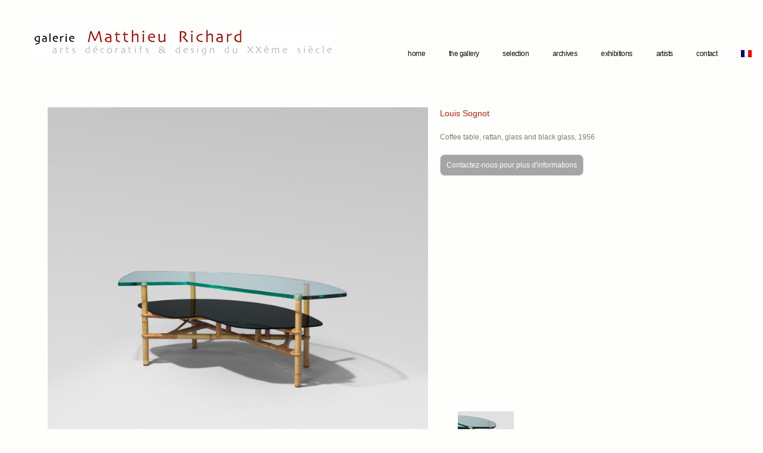

--- FILE ---
content_type: text/html; charset=UTF-8
request_url: https://matthieurichard.fr/en/oeuvre/english-louis-sognot/
body_size: 19650
content:
<!DOCTYPE html>
<html lang="en-US">
<head>
	<meta charset="UTF-8">
	<meta http-equiv="X-UA-Compatible" content="IE=edge" />
	<link rel="profile" href="http://gmpg.org/xfn/11">
	<title>Louis Sognot | Galerie Matthieu Richard</title>

<!-- The SEO Framework by Sybre Waaijer -->
<link rel="canonical" href="https://matthieurichard.fr/en/oeuvre/english-louis-sognot/" />
<meta name="description" content="Table basse Louis Sognot" />
<meta property="og:type" content="article" />
<meta property="og:locale" content="en_US" />
<meta property="og:site_name" content="Galerie Matthieu Richard" />
<meta property="og:title" content="Louis Sognot | Galerie Matthieu Richard" />
<meta property="og:description" content="Table basse Louis Sognot" />
<meta property="og:url" content="https://matthieurichard.fr/en/oeuvre/english-louis-sognot/" />
<meta property="og:image" content="https://matthieurichard.fr/wp-content/uploads/2025/06/SOGNOT_TABLE_BASSE_OPALINE_TQ_V2-scaled.jpg" />
<meta property="og:image:width" content="2560" />
<meta property="og:image:height" content="2560" />
<meta property="og:image:alt" content="Table basse Louis Sognot" />
<meta property="article:published_time" content="2025-06-10T16:36:02+00:00" />
<meta property="article:modified_time" content="2025-06-14T12:06:28+00:00" />
<meta name="twitter:card" content="summary_large_image" />
<meta name="twitter:title" content="Louis Sognot | Galerie Matthieu Richard" />
<meta name="twitter:description" content="Table basse Louis Sognot" />
<meta name="twitter:image" content="https://matthieurichard.fr/wp-content/uploads/2025/06/SOGNOT_TABLE_BASSE_OPALINE_TQ_V2-scaled.jpg" />
<meta name="twitter:image:alt" content="Table basse Louis Sognot" />
<script type="application/ld+json">{"@context":"https://schema.org","@graph":[{"@type":"WebSite","@id":"https://matthieurichard.fr/en/#/schema/WebSite","url":"https://matthieurichard.fr/en/","name":"Galerie Matthieu Richard","description":"arts décoratifs &amp; design du XXème siècle","inLanguage":"en-US","potentialAction":{"@type":"SearchAction","target":{"@type":"EntryPoint","urlTemplate":"https://matthieurichard.fr/en/search/{search_term_string}/"},"query-input":"required name=search_term_string"},"publisher":{"@type":"Organization","@id":"https://matthieurichard.fr/en/#/schema/Organization","name":"Galerie Matthieu Richard","url":"https://matthieurichard.fr/en/","logo":{"@type":"ImageObject","url":"https://matthieurichard.fr/wp-content/uploads/2021/10/site_title_fr-blanccasse-V2-small.jpg","contentUrl":"https://matthieurichard.fr/wp-content/uploads/2021/10/site_title_fr-blanccasse-V2-small.jpg","width":500,"height":44}}},{"@type":"WebPage","@id":"https://matthieurichard.fr/en/oeuvre/english-louis-sognot/","url":"https://matthieurichard.fr/en/oeuvre/english-louis-sognot/","name":"Louis Sognot | Galerie Matthieu Richard","description":"Table basse Louis Sognot","inLanguage":"en-US","isPartOf":{"@id":"https://matthieurichard.fr/en/#/schema/WebSite"},"breadcrumb":{"@type":"BreadcrumbList","@id":"https://matthieurichard.fr/en/#/schema/BreadcrumbList","itemListElement":[{"@type":"ListItem","position":1,"item":"https://matthieurichard.fr/en/","name":"Galerie Matthieu Richard"},{"@type":"ListItem","position":2,"item":"https://matthieurichard.fr/en/emplacement_oeuvre/selection/","name":"Emplacement: Sélection"},{"@type":"ListItem","position":3,"name":"Louis Sognot"}]},"potentialAction":{"@type":"ReadAction","target":"https://matthieurichard.fr/en/oeuvre/english-louis-sognot/"},"datePublished":"2025-06-10T16:36:02+00:00","dateModified":"2025-06-14T12:06:28+00:00"}]}</script>
<!-- / The SEO Framework by Sybre Waaijer | 22.14ms meta | 6.66ms boot -->

<link rel="alternate" type="application/rss+xml" title="Galerie Matthieu Richard &raquo; Feed" href="https://matthieurichard.fr/en/feed/" />
<link rel="alternate" type="application/rss+xml" title="Galerie Matthieu Richard &raquo; Comments Feed" href="https://matthieurichard.fr/en/comments/feed/" />
<script type="text/javascript">
/* <![CDATA[ */
window._wpemojiSettings = {"baseUrl":"https:\/\/s.w.org\/images\/core\/emoji\/15.0.3\/72x72\/","ext":".png","svgUrl":"https:\/\/s.w.org\/images\/core\/emoji\/15.0.3\/svg\/","svgExt":".svg","source":{"concatemoji":"https:\/\/matthieurichard.fr\/wp-includes\/js\/wp-emoji-release.min.js?ver=6.6"}};
/*! This file is auto-generated */
!function(i,n){var o,s,e;function c(e){try{var t={supportTests:e,timestamp:(new Date).valueOf()};sessionStorage.setItem(o,JSON.stringify(t))}catch(e){}}function p(e,t,n){e.clearRect(0,0,e.canvas.width,e.canvas.height),e.fillText(t,0,0);var t=new Uint32Array(e.getImageData(0,0,e.canvas.width,e.canvas.height).data),r=(e.clearRect(0,0,e.canvas.width,e.canvas.height),e.fillText(n,0,0),new Uint32Array(e.getImageData(0,0,e.canvas.width,e.canvas.height).data));return t.every(function(e,t){return e===r[t]})}function u(e,t,n){switch(t){case"flag":return n(e,"\ud83c\udff3\ufe0f\u200d\u26a7\ufe0f","\ud83c\udff3\ufe0f\u200b\u26a7\ufe0f")?!1:!n(e,"\ud83c\uddfa\ud83c\uddf3","\ud83c\uddfa\u200b\ud83c\uddf3")&&!n(e,"\ud83c\udff4\udb40\udc67\udb40\udc62\udb40\udc65\udb40\udc6e\udb40\udc67\udb40\udc7f","\ud83c\udff4\u200b\udb40\udc67\u200b\udb40\udc62\u200b\udb40\udc65\u200b\udb40\udc6e\u200b\udb40\udc67\u200b\udb40\udc7f");case"emoji":return!n(e,"\ud83d\udc26\u200d\u2b1b","\ud83d\udc26\u200b\u2b1b")}return!1}function f(e,t,n){var r="undefined"!=typeof WorkerGlobalScope&&self instanceof WorkerGlobalScope?new OffscreenCanvas(300,150):i.createElement("canvas"),a=r.getContext("2d",{willReadFrequently:!0}),o=(a.textBaseline="top",a.font="600 32px Arial",{});return e.forEach(function(e){o[e]=t(a,e,n)}),o}function t(e){var t=i.createElement("script");t.src=e,t.defer=!0,i.head.appendChild(t)}"undefined"!=typeof Promise&&(o="wpEmojiSettingsSupports",s=["flag","emoji"],n.supports={everything:!0,everythingExceptFlag:!0},e=new Promise(function(e){i.addEventListener("DOMContentLoaded",e,{once:!0})}),new Promise(function(t){var n=function(){try{var e=JSON.parse(sessionStorage.getItem(o));if("object"==typeof e&&"number"==typeof e.timestamp&&(new Date).valueOf()<e.timestamp+604800&&"object"==typeof e.supportTests)return e.supportTests}catch(e){}return null}();if(!n){if("undefined"!=typeof Worker&&"undefined"!=typeof OffscreenCanvas&&"undefined"!=typeof URL&&URL.createObjectURL&&"undefined"!=typeof Blob)try{var e="postMessage("+f.toString()+"("+[JSON.stringify(s),u.toString(),p.toString()].join(",")+"));",r=new Blob([e],{type:"text/javascript"}),a=new Worker(URL.createObjectURL(r),{name:"wpTestEmojiSupports"});return void(a.onmessage=function(e){c(n=e.data),a.terminate(),t(n)})}catch(e){}c(n=f(s,u,p))}t(n)}).then(function(e){for(var t in e)n.supports[t]=e[t],n.supports.everything=n.supports.everything&&n.supports[t],"flag"!==t&&(n.supports.everythingExceptFlag=n.supports.everythingExceptFlag&&n.supports[t]);n.supports.everythingExceptFlag=n.supports.everythingExceptFlag&&!n.supports.flag,n.DOMReady=!1,n.readyCallback=function(){n.DOMReady=!0}}).then(function(){return e}).then(function(){var e;n.supports.everything||(n.readyCallback(),(e=n.source||{}).concatemoji?t(e.concatemoji):e.wpemoji&&e.twemoji&&(t(e.twemoji),t(e.wpemoji)))}))}((window,document),window._wpemojiSettings);
/* ]]> */
</script>
<link rel='stylesheet' id='dce-animations-css' href='https://matthieurichard.fr/wp-content/plugins/dynamic-content-for-elementor/assets/css/animations.css?ver=3.0.10' type='text/css' media='all' />
<link rel='stylesheet' id='pt-cv-public-style-css' href='https://matthieurichard.fr/wp-content/plugins/content-views-query-and-display-post-page/public/assets/css/cv.css?ver=4.0' type='text/css' media='all' />
<link rel='stylesheet' id='pt-cv-public-pro-style-css' href='https://matthieurichard.fr/wp-content/plugins/pt-content-views-pro/public/assets/css/cvpro.min.css?ver=5.3.3.2' type='text/css' media='all' />
<style id='wp-emoji-styles-inline-css' type='text/css'>

	img.wp-smiley, img.emoji {
		display: inline !important;
		border: none !important;
		box-shadow: none !important;
		height: 1em !important;
		width: 1em !important;
		margin: 0 0.07em !important;
		vertical-align: -0.1em !important;
		background: none !important;
		padding: 0 !important;
	}
</style>
<link rel='stylesheet' id='wp-block-library-css' href='https://matthieurichard.fr/wp-includes/css/dist/block-library/style.min.css?ver=6.6' type='text/css' media='all' />
<style id='classic-theme-styles-inline-css' type='text/css'>
/*! This file is auto-generated */
.wp-block-button__link{color:#fff;background-color:#32373c;border-radius:9999px;box-shadow:none;text-decoration:none;padding:calc(.667em + 2px) calc(1.333em + 2px);font-size:1.125em}.wp-block-file__button{background:#32373c;color:#fff;text-decoration:none}
</style>
<style id='global-styles-inline-css' type='text/css'>
:root{--wp--preset--aspect-ratio--square: 1;--wp--preset--aspect-ratio--4-3: 4/3;--wp--preset--aspect-ratio--3-4: 3/4;--wp--preset--aspect-ratio--3-2: 3/2;--wp--preset--aspect-ratio--2-3: 2/3;--wp--preset--aspect-ratio--16-9: 16/9;--wp--preset--aspect-ratio--9-16: 9/16;--wp--preset--color--black: #000000;--wp--preset--color--cyan-bluish-gray: #abb8c3;--wp--preset--color--white: #ffffff;--wp--preset--color--pale-pink: #f78da7;--wp--preset--color--vivid-red: #cf2e2e;--wp--preset--color--luminous-vivid-orange: #ff6900;--wp--preset--color--luminous-vivid-amber: #fcb900;--wp--preset--color--light-green-cyan: #7bdcb5;--wp--preset--color--vivid-green-cyan: #00d084;--wp--preset--color--pale-cyan-blue: #8ed1fc;--wp--preset--color--vivid-cyan-blue: #0693e3;--wp--preset--color--vivid-purple: #9b51e0;--wp--preset--gradient--vivid-cyan-blue-to-vivid-purple: linear-gradient(135deg,rgba(6,147,227,1) 0%,rgb(155,81,224) 100%);--wp--preset--gradient--light-green-cyan-to-vivid-green-cyan: linear-gradient(135deg,rgb(122,220,180) 0%,rgb(0,208,130) 100%);--wp--preset--gradient--luminous-vivid-amber-to-luminous-vivid-orange: linear-gradient(135deg,rgba(252,185,0,1) 0%,rgba(255,105,0,1) 100%);--wp--preset--gradient--luminous-vivid-orange-to-vivid-red: linear-gradient(135deg,rgba(255,105,0,1) 0%,rgb(207,46,46) 100%);--wp--preset--gradient--very-light-gray-to-cyan-bluish-gray: linear-gradient(135deg,rgb(238,238,238) 0%,rgb(169,184,195) 100%);--wp--preset--gradient--cool-to-warm-spectrum: linear-gradient(135deg,rgb(74,234,220) 0%,rgb(151,120,209) 20%,rgb(207,42,186) 40%,rgb(238,44,130) 60%,rgb(251,105,98) 80%,rgb(254,248,76) 100%);--wp--preset--gradient--blush-light-purple: linear-gradient(135deg,rgb(255,206,236) 0%,rgb(152,150,240) 100%);--wp--preset--gradient--blush-bordeaux: linear-gradient(135deg,rgb(254,205,165) 0%,rgb(254,45,45) 50%,rgb(107,0,62) 100%);--wp--preset--gradient--luminous-dusk: linear-gradient(135deg,rgb(255,203,112) 0%,rgb(199,81,192) 50%,rgb(65,88,208) 100%);--wp--preset--gradient--pale-ocean: linear-gradient(135deg,rgb(255,245,203) 0%,rgb(182,227,212) 50%,rgb(51,167,181) 100%);--wp--preset--gradient--electric-grass: linear-gradient(135deg,rgb(202,248,128) 0%,rgb(113,206,126) 100%);--wp--preset--gradient--midnight: linear-gradient(135deg,rgb(2,3,129) 0%,rgb(40,116,252) 100%);--wp--preset--font-size--small: 13px;--wp--preset--font-size--medium: 20px;--wp--preset--font-size--large: 36px;--wp--preset--font-size--x-large: 42px;--wp--preset--spacing--20: 0.44rem;--wp--preset--spacing--30: 0.67rem;--wp--preset--spacing--40: 1rem;--wp--preset--spacing--50: 1.5rem;--wp--preset--spacing--60: 2.25rem;--wp--preset--spacing--70: 3.38rem;--wp--preset--spacing--80: 5.06rem;--wp--preset--shadow--natural: 6px 6px 9px rgba(0, 0, 0, 0.2);--wp--preset--shadow--deep: 12px 12px 50px rgba(0, 0, 0, 0.4);--wp--preset--shadow--sharp: 6px 6px 0px rgba(0, 0, 0, 0.2);--wp--preset--shadow--outlined: 6px 6px 0px -3px rgba(255, 255, 255, 1), 6px 6px rgba(0, 0, 0, 1);--wp--preset--shadow--crisp: 6px 6px 0px rgba(0, 0, 0, 1);}:where(.is-layout-flex){gap: 0.5em;}:where(.is-layout-grid){gap: 0.5em;}body .is-layout-flex{display: flex;}.is-layout-flex{flex-wrap: wrap;align-items: center;}.is-layout-flex > :is(*, div){margin: 0;}body .is-layout-grid{display: grid;}.is-layout-grid > :is(*, div){margin: 0;}:where(.wp-block-columns.is-layout-flex){gap: 2em;}:where(.wp-block-columns.is-layout-grid){gap: 2em;}:where(.wp-block-post-template.is-layout-flex){gap: 1.25em;}:where(.wp-block-post-template.is-layout-grid){gap: 1.25em;}.has-black-color{color: var(--wp--preset--color--black) !important;}.has-cyan-bluish-gray-color{color: var(--wp--preset--color--cyan-bluish-gray) !important;}.has-white-color{color: var(--wp--preset--color--white) !important;}.has-pale-pink-color{color: var(--wp--preset--color--pale-pink) !important;}.has-vivid-red-color{color: var(--wp--preset--color--vivid-red) !important;}.has-luminous-vivid-orange-color{color: var(--wp--preset--color--luminous-vivid-orange) !important;}.has-luminous-vivid-amber-color{color: var(--wp--preset--color--luminous-vivid-amber) !important;}.has-light-green-cyan-color{color: var(--wp--preset--color--light-green-cyan) !important;}.has-vivid-green-cyan-color{color: var(--wp--preset--color--vivid-green-cyan) !important;}.has-pale-cyan-blue-color{color: var(--wp--preset--color--pale-cyan-blue) !important;}.has-vivid-cyan-blue-color{color: var(--wp--preset--color--vivid-cyan-blue) !important;}.has-vivid-purple-color{color: var(--wp--preset--color--vivid-purple) !important;}.has-black-background-color{background-color: var(--wp--preset--color--black) !important;}.has-cyan-bluish-gray-background-color{background-color: var(--wp--preset--color--cyan-bluish-gray) !important;}.has-white-background-color{background-color: var(--wp--preset--color--white) !important;}.has-pale-pink-background-color{background-color: var(--wp--preset--color--pale-pink) !important;}.has-vivid-red-background-color{background-color: var(--wp--preset--color--vivid-red) !important;}.has-luminous-vivid-orange-background-color{background-color: var(--wp--preset--color--luminous-vivid-orange) !important;}.has-luminous-vivid-amber-background-color{background-color: var(--wp--preset--color--luminous-vivid-amber) !important;}.has-light-green-cyan-background-color{background-color: var(--wp--preset--color--light-green-cyan) !important;}.has-vivid-green-cyan-background-color{background-color: var(--wp--preset--color--vivid-green-cyan) !important;}.has-pale-cyan-blue-background-color{background-color: var(--wp--preset--color--pale-cyan-blue) !important;}.has-vivid-cyan-blue-background-color{background-color: var(--wp--preset--color--vivid-cyan-blue) !important;}.has-vivid-purple-background-color{background-color: var(--wp--preset--color--vivid-purple) !important;}.has-black-border-color{border-color: var(--wp--preset--color--black) !important;}.has-cyan-bluish-gray-border-color{border-color: var(--wp--preset--color--cyan-bluish-gray) !important;}.has-white-border-color{border-color: var(--wp--preset--color--white) !important;}.has-pale-pink-border-color{border-color: var(--wp--preset--color--pale-pink) !important;}.has-vivid-red-border-color{border-color: var(--wp--preset--color--vivid-red) !important;}.has-luminous-vivid-orange-border-color{border-color: var(--wp--preset--color--luminous-vivid-orange) !important;}.has-luminous-vivid-amber-border-color{border-color: var(--wp--preset--color--luminous-vivid-amber) !important;}.has-light-green-cyan-border-color{border-color: var(--wp--preset--color--light-green-cyan) !important;}.has-vivid-green-cyan-border-color{border-color: var(--wp--preset--color--vivid-green-cyan) !important;}.has-pale-cyan-blue-border-color{border-color: var(--wp--preset--color--pale-cyan-blue) !important;}.has-vivid-cyan-blue-border-color{border-color: var(--wp--preset--color--vivid-cyan-blue) !important;}.has-vivid-purple-border-color{border-color: var(--wp--preset--color--vivid-purple) !important;}.has-vivid-cyan-blue-to-vivid-purple-gradient-background{background: var(--wp--preset--gradient--vivid-cyan-blue-to-vivid-purple) !important;}.has-light-green-cyan-to-vivid-green-cyan-gradient-background{background: var(--wp--preset--gradient--light-green-cyan-to-vivid-green-cyan) !important;}.has-luminous-vivid-amber-to-luminous-vivid-orange-gradient-background{background: var(--wp--preset--gradient--luminous-vivid-amber-to-luminous-vivid-orange) !important;}.has-luminous-vivid-orange-to-vivid-red-gradient-background{background: var(--wp--preset--gradient--luminous-vivid-orange-to-vivid-red) !important;}.has-very-light-gray-to-cyan-bluish-gray-gradient-background{background: var(--wp--preset--gradient--very-light-gray-to-cyan-bluish-gray) !important;}.has-cool-to-warm-spectrum-gradient-background{background: var(--wp--preset--gradient--cool-to-warm-spectrum) !important;}.has-blush-light-purple-gradient-background{background: var(--wp--preset--gradient--blush-light-purple) !important;}.has-blush-bordeaux-gradient-background{background: var(--wp--preset--gradient--blush-bordeaux) !important;}.has-luminous-dusk-gradient-background{background: var(--wp--preset--gradient--luminous-dusk) !important;}.has-pale-ocean-gradient-background{background: var(--wp--preset--gradient--pale-ocean) !important;}.has-electric-grass-gradient-background{background: var(--wp--preset--gradient--electric-grass) !important;}.has-midnight-gradient-background{background: var(--wp--preset--gradient--midnight) !important;}.has-small-font-size{font-size: var(--wp--preset--font-size--small) !important;}.has-medium-font-size{font-size: var(--wp--preset--font-size--medium) !important;}.has-large-font-size{font-size: var(--wp--preset--font-size--large) !important;}.has-x-large-font-size{font-size: var(--wp--preset--font-size--x-large) !important;}
:where(.wp-block-post-template.is-layout-flex){gap: 1.25em;}:where(.wp-block-post-template.is-layout-grid){gap: 1.25em;}
:where(.wp-block-columns.is-layout-flex){gap: 2em;}:where(.wp-block-columns.is-layout-grid){gap: 2em;}
:root :where(.wp-block-pullquote){font-size: 1.5em;line-height: 1.6;}
</style>
<style id='mbs-mailto-inline-inline-css' type='text/css'>

		.mbs-mailto-btn:hover { filter: brightness(0.98); }
		.mbs-mailto-btn:active { transform: translateY(1px); }
	
</style>
<link rel='stylesheet' id='generate-style-grid-css' href='https://matthieurichard.fr/wp-content/themes/generatepress/css/unsemantic-grid.min.css?ver=2.1.4' type='text/css' media='all' />
<link rel='stylesheet' id='generate-style-css' href='https://matthieurichard.fr/wp-content/themes/generatepress/style.min.css?ver=2.1.4' type='text/css' media='all' />
<style id='generate-style-inline-css' type='text/css'>
body{background-color:#fffcfc;color:#3a3a3a;}a, a:visited{color:#1e73be;text-decoration:none;}a:hover, a:focus, a:active{color:#000000;text-decoration:none;}body .grid-container{max-width:1100px;}body, button, input, select, textarea{font-family:-apple-system, system-ui, BlinkMacSystemFont, "Segoe UI", Helvetica, Arial, sans-serif, "Apple Color Emoji", "Segoe UI Emoji", "Segoe UI Symbol";}.main-navigation .main-nav ul ul li a{font-size:14px;}@media (max-width:768px){.main-title{font-size:30px;}h1{font-size:30px;}h2{font-size:25px;}}.top-bar{background-color:#636363;color:#ffffff;}.top-bar a,.top-bar a:visited{color:#ffffff;}.top-bar a:hover{color:#303030;}.site-header{background-color:#ffffff;color:#3a3a3a;}.site-header a,.site-header a:visited{color:#3a3a3a;}.main-title a,.main-title a:hover,.main-title a:visited{color:#222222;}.site-description{color:#757575;}.main-navigation,.main-navigation ul ul{background-color:#222222;}.main-navigation .main-nav ul li a,.menu-toggle{color:#ffffff;}.main-navigation .main-nav ul li:hover > a,.main-navigation .main-nav ul li:focus > a, .main-navigation .main-nav ul li.sfHover > a{color:#ffffff;background-color:#3f3f3f;}button.menu-toggle:hover,button.menu-toggle:focus,.main-navigation .mobile-bar-items a,.main-navigation .mobile-bar-items a:hover,.main-navigation .mobile-bar-items a:focus{color:#ffffff;}.main-navigation .main-nav ul li[class*="current-menu-"] > a{color:#ffffff;background-color:#3f3f3f;}.main-navigation .main-nav ul li[class*="current-menu-"] > a:hover,.main-navigation .main-nav ul li[class*="current-menu-"].sfHover > a{color:#ffffff;background-color:#3f3f3f;}.navigation-search input[type="search"],.navigation-search input[type="search"]:active{color:#3f3f3f;background-color:#3f3f3f;}.navigation-search input[type="search"]:focus{color:#ffffff;background-color:#3f3f3f;}.main-navigation ul ul{background-color:#3f3f3f;}.main-navigation .main-nav ul ul li a{color:#ffffff;}.main-navigation .main-nav ul ul li:hover > a,.main-navigation .main-nav ul ul li:focus > a,.main-navigation .main-nav ul ul li.sfHover > a{color:#ffffff;background-color:#4f4f4f;}.main-navigation .main-nav ul ul li[class*="current-menu-"] > a{color:#ffffff;background-color:#4f4f4f;}.main-navigation .main-nav ul ul li[class*="current-menu-"] > a:hover,.main-navigation .main-nav ul ul li[class*="current-menu-"].sfHover > a{color:#ffffff;background-color:#4f4f4f;}.separate-containers .inside-article, .separate-containers .comments-area, .separate-containers .page-header, .one-container .container, .separate-containers .paging-navigation, .inside-page-header{background-color:#ffffff;}.entry-meta{color:#595959;}.entry-meta a,.entry-meta a:visited{color:#595959;}.entry-meta a:hover{color:#1e73be;}.sidebar .widget{background-color:#ffffff;}.sidebar .widget .widget-title{color:#000000;}.footer-widgets{background-color:#ffffff;}.footer-widgets .widget-title{color:#000000;}.site-info{color:#ffffff;background-color:#222222;}.site-info a,.site-info a:visited{color:#ffffff;}.site-info a:hover{color:#606060;}.footer-bar .widget_nav_menu .current-menu-item a{color:#606060;}input[type="text"],input[type="email"],input[type="url"],input[type="password"],input[type="search"],input[type="tel"],input[type="number"],textarea,select{color:#666666;background-color:#fafafa;border-color:#cccccc;}input[type="text"]:focus,input[type="email"]:focus,input[type="url"]:focus,input[type="password"]:focus,input[type="search"]:focus,input[type="tel"]:focus,input[type="number"]:focus,textarea:focus,select:focus{color:#666666;background-color:#ffffff;border-color:#bfbfbf;}button,html input[type="button"],input[type="reset"],input[type="submit"],a.button,a.button:visited{color:#ffffff;background-color:#666666;}button:hover,html input[type="button"]:hover,input[type="reset"]:hover,input[type="submit"]:hover,a.button:hover,button:focus,html input[type="button"]:focus,input[type="reset"]:focus,input[type="submit"]:focus,a.button:focus{color:#ffffff;background-color:#3f3f3f;}.generate-back-to-top,.generate-back-to-top:visited{background-color:rgba( 0,0,0,0.4 );color:#ffffff;}.generate-back-to-top:hover,.generate-back-to-top:focus{background-color:rgba( 0,0,0,0.6 );color:#ffffff;}@media (max-width:768px){.separate-containers .inside-article, .separate-containers .comments-area, .separate-containers .page-header, .separate-containers .paging-navigation, .one-container .site-content, .inside-page-header{padding:30px;}}.main-navigation ul ul{top:auto;}.navigation-search, .navigation-search input{height:100%;}.rtl .menu-item-has-children .dropdown-menu-toggle{padding-left:20px;}.rtl .main-navigation .main-nav ul li.menu-item-has-children > a{padding-right:20px;}.one-container .sidebar .widget{padding:0px;}/* End cached CSS */
</style>
<link rel='stylesheet' id='generate-mobile-style-css' href='https://matthieurichard.fr/wp-content/themes/generatepress/css/mobile.min.css?ver=2.1.4' type='text/css' media='all' />
<link rel='stylesheet' id='elementor-icons-css' href='https://matthieurichard.fr/wp-content/plugins/elementor/assets/lib/eicons/css/elementor-icons.min.css?ver=5.30.0' type='text/css' media='all' />
<link rel='stylesheet' id='elementor-frontend-css' href='https://matthieurichard.fr/wp-content/plugins/elementor/assets/css/frontend.min.css?ver=3.23.1' type='text/css' media='all' />
<link rel='stylesheet' id='swiper-css' href='https://matthieurichard.fr/wp-content/plugins/elementor/assets/lib/swiper/v8/css/swiper.min.css?ver=8.4.5' type='text/css' media='all' />
<link rel='stylesheet' id='elementor-post-1623-css' href='https://matthieurichard.fr/wp-content/uploads/elementor/css/post-1623.css?ver=1768912463' type='text/css' media='all' />
<link rel='stylesheet' id='dashicons-css' href='https://matthieurichard.fr/wp-includes/css/dashicons.min.css?ver=6.6' type='text/css' media='all' />
<link rel='stylesheet' id='elementor-pro-css' href='https://matthieurichard.fr/wp-content/plugins/elementor-pro/assets/css/frontend.min.css?ver=3.23.0' type='text/css' media='all' />
<link rel='stylesheet' id='font-awesome-5-all-css' href='https://matthieurichard.fr/wp-content/plugins/elementor/assets/lib/font-awesome/css/all.min.css?ver=3.23.1' type='text/css' media='all' />
<link rel='stylesheet' id='font-awesome-4-shim-css' href='https://matthieurichard.fr/wp-content/plugins/elementor/assets/lib/font-awesome/css/v4-shims.min.css?ver=3.23.1' type='text/css' media='all' />
<link rel='stylesheet' id='elementor-global-css' href='https://matthieurichard.fr/wp-content/uploads/elementor/css/global.css?ver=1768912464' type='text/css' media='all' />
<link rel='stylesheet' id='elementor-post-2619-css' href='https://matthieurichard.fr/wp-content/uploads/elementor/css/post-2619.css?ver=1768912464' type='text/css' media='all' />
<link rel='stylesheet' id='elementor-post-549-css' href='https://matthieurichard.fr/wp-content/uploads/elementor/css/post-549.css?ver=1768912464' type='text/css' media='all' />
<link rel='stylesheet' id='elementor-post-1992-css' href='https://matthieurichard.fr/wp-content/uploads/elementor/css/post-1992.css?ver=1768912464' type='text/css' media='all' />
<link rel='stylesheet' id='elementor-post-396-css' href='https://matthieurichard.fr/wp-content/uploads/elementor/css/post-396.css?ver=1768930346' type='text/css' media='all' />
<link rel='stylesheet' id='google-fonts-1-css' href='https://fonts.googleapis.com/css?family=Lato%3A100%2C100italic%2C200%2C200italic%2C300%2C300italic%2C400%2C400italic%2C500%2C500italic%2C600%2C600italic%2C700%2C700italic%2C800%2C800italic%2C900%2C900italic&#038;display=auto&#038;ver=6.6' type='text/css' media='all' />
<link rel='stylesheet' id='elementor-icons-shared-0-css' href='https://matthieurichard.fr/wp-content/plugins/elementor/assets/lib/font-awesome/css/fontawesome.min.css?ver=5.15.3' type='text/css' media='all' />
<link rel='stylesheet' id='elementor-icons-fa-solid-css' href='https://matthieurichard.fr/wp-content/plugins/elementor/assets/lib/font-awesome/css/solid.min.css?ver=5.15.3' type='text/css' media='all' />
<link rel="preconnect" href="https://fonts.gstatic.com/" crossorigin><!--n2css--><script type="text/javascript" src="https://matthieurichard.fr/wp-includes/js/jquery/jquery.min.js?ver=3.7.1" id="jquery-core-js"></script>
<script type="text/javascript" src="https://matthieurichard.fr/wp-includes/js/jquery/jquery-migrate.min.js?ver=3.4.1" id="jquery-migrate-js"></script>
<script type="text/javascript" src="https://matthieurichard.fr/wp-content/plugins/elementor/assets/lib/font-awesome/js/v4-shims.min.js?ver=3.23.1" id="font-awesome-4-shim-js"></script>
<link rel="https://api.w.org/" href="https://matthieurichard.fr/en/wp-json/" /><link rel="EditURI" type="application/rsd+xml" title="RSD" href="https://matthieurichard.fr/xmlrpc.php?rsd" />
<link rel="alternate" title="oEmbed (JSON)" type="application/json+oembed" href="https://matthieurichard.fr/en/wp-json/oembed/1.0/embed?url=https%3A%2F%2Fmatthieurichard.fr%2Fen%2Foeuvre%2Fenglish-louis-sognot%2F" />
<link rel="alternate" title="oEmbed (XML)" type="text/xml+oembed" href="https://matthieurichard.fr/en/wp-json/oembed/1.0/embed?url=https%3A%2F%2Fmatthieurichard.fr%2Fen%2Foeuvre%2Fenglish-louis-sognot%2F&#038;format=xml" />
<style>
.qtranxs_flag_fr {background-image: url(https://matthieurichard.fr/wp-content/plugins/qtranslate-xt/flags/fr.png); background-repeat: no-repeat;}
.qtranxs_flag_en {background-image: url(https://matthieurichard.fr/wp-content/plugins/qtranslate-xt/flags/gb.png); background-repeat: no-repeat;}
</style>
<link hreflang="fr" href="https://matthieurichard.fr/fr/oeuvre/english-louis-sognot/" rel="alternate" />
<link hreflang="en" href="https://matthieurichard.fr/en/oeuvre/english-louis-sognot/" rel="alternate" />
<link hreflang="x-default" href="https://matthieurichard.fr/oeuvre/english-louis-sognot/" rel="alternate" />
<meta name="generator" content="qTranslate-XT 3.15.2" />
<!-- Analytics by WP Statistics v14.9.1 - https://wp-statistics.com/ -->
<meta name="viewport" content="width=device-width, initial-scale=1"><meta name="generator" content="Elementor 3.23.1; features: additional_custom_breakpoints, e_lazyload, e_element_cache; settings: css_print_method-external, google_font-enabled, font_display-auto">
<style type="text/css">.recentcomments a{display:inline !important;padding:0 !important;margin:0 !important;}</style>			<style>
				.e-con.e-parent:nth-of-type(n+4):not(.e-lazyloaded):not(.e-no-lazyload),
				.e-con.e-parent:nth-of-type(n+4):not(.e-lazyloaded):not(.e-no-lazyload) * {
					background-image: none !important;
				}
				@media screen and (max-height: 1024px) {
					.e-con.e-parent:nth-of-type(n+3):not(.e-lazyloaded):not(.e-no-lazyload),
					.e-con.e-parent:nth-of-type(n+3):not(.e-lazyloaded):not(.e-no-lazyload) * {
						background-image: none !important;
					}
				}
				@media screen and (max-height: 640px) {
					.e-con.e-parent:nth-of-type(n+2):not(.e-lazyloaded):not(.e-no-lazyload),
					.e-con.e-parent:nth-of-type(n+2):not(.e-lazyloaded):not(.e-no-lazyload) * {
						background-image: none !important;
					}
				}
			</style>
			<link rel="icon" href="https://matthieurichard.fr/wp-content/uploads/2018/10/cropped-favicon-32x32.png" sizes="32x32" />
<link rel="icon" href="https://matthieurichard.fr/wp-content/uploads/2018/10/cropped-favicon-192x192.png" sizes="192x192" />
<link rel="apple-touch-icon" href="https://matthieurichard.fr/wp-content/uploads/2018/10/cropped-favicon-180x180.png" />
<meta name="msapplication-TileImage" content="https://matthieurichard.fr/wp-content/uploads/2018/10/cropped-favicon-270x270.png" />
		<style type="text/css" id="wp-custom-css">
			.sticky-footer p {
	margin-bottom: 0px;
}

.sticky-footer a {
	color: #000000;
}

.liste-expositions .pt-cv-ctf-value {
	width: 800px;
}

.liste-expositions .pt-cv-custom-fields {
	padding-top: 20px;
}

.litebox-overlay {
	background-color: rgba(255, 255, 255, 1) !important;
}

.pt-cv-title {
	margin-bottom: 0px !important;
}		</style>
		</head>

<body itemtype='https://schema.org/Blog' itemscope='itemscope' class="oeuvre-template-default single single-oeuvre postid-2840 wp-custom-logo  featured-image-active right-sidebar nav-below-header fluid-header separate-containers active-footer-widgets-0 nav-aligned-left header-aligned-left dropdown-hover elementor-default elementor-template-full-width elementor-kit-1623 elementor-page-396 full-width-content">
	<a class="screen-reader-text skip-link" href="#content" title="Skip to content">Skip to content</a>		<div data-elementor-type="header" data-elementor-id="549" class="elementor elementor-549 elementor-location-header" data-elementor-post-type="elementor_library">
					<header class="elementor-section elementor-top-section elementor-element elementor-element-6adc591b elementor-section-full_width elementor-section-height-default elementor-section-height-default" data-id="6adc591b" data-element_type="section">
						<div class="elementor-container elementor-column-gap-default">
					<div class="elementor-column elementor-col-50 elementor-top-column elementor-element elementor-element-409c80e5" data-id="409c80e5" data-element_type="column">
			<div class="elementor-widget-wrap elementor-element-populated">
						<div class="elementor-element elementor-element-6c8d2a36 elementor-widget elementor-widget-theme-site-logo elementor-widget-image" data-id="6c8d2a36" data-element_type="widget" data-widget_type="theme-site-logo.default">
				<div class="elementor-widget-container">
									<a href="https://matthieurichard.fr/en">
			<img width="500" height="44" src="https://matthieurichard.fr/wp-content/uploads/2021/10/site_title_fr-blanccasse-V2-small.jpg" class="attachment-full size-full wp-image-2001" alt="" srcset="https://matthieurichard.fr/wp-content/uploads/2021/10/site_title_fr-blanccasse-V2-small.jpg 500w, https://matthieurichard.fr/wp-content/uploads/2021/10/site_title_fr-blanccasse-V2-small-300x26.jpg 300w" sizes="(max-width: 500px) 100vw, 500px" />				</a>
									</div>
				</div>
					</div>
		</div>
				<div class="elementor-column elementor-col-50 elementor-top-column elementor-element elementor-element-54fab308" data-id="54fab308" data-element_type="column">
			<div class="elementor-widget-wrap elementor-element-populated">
						<div class="elementor-element elementor-element-63e392d4 elementor-nav-menu__align-center elementor-nav-menu--dropdown-tablet elementor-nav-menu__text-align-aside elementor-nav-menu--toggle elementor-nav-menu--burger elementor-widget elementor-widget-nav-menu" data-id="63e392d4" data-element_type="widget" data-settings="{&quot;layout&quot;:&quot;horizontal&quot;,&quot;submenu_icon&quot;:{&quot;value&quot;:&quot;&lt;i class=\&quot;fas fa-caret-down\&quot;&gt;&lt;\/i&gt;&quot;,&quot;library&quot;:&quot;fa-solid&quot;},&quot;toggle&quot;:&quot;burger&quot;}" data-widget_type="nav-menu.default">
				<div class="elementor-widget-container">
						<nav aria-label="Menu" class="elementor-nav-menu--main elementor-nav-menu__container elementor-nav-menu--layout-horizontal e--pointer-none">
				<ul id="menu-1-63e392d4" class="elementor-nav-menu"><li class="menu-item menu-item-type-post_type menu-item-object-page menu-item-home menu-item-314"><a href="https://matthieurichard.fr/en/" class="elementor-item">Home</a></li>
<li class="menu-item menu-item-type-post_type menu-item-object-description_galerie menu-item-968"><a href="https://matthieurichard.fr/en/description_galerie/description-galerie/" class="elementor-item">The gallery</a></li>
<li class="menu-item menu-item-type-post_type menu-item-object-page menu-item-312"><a href="https://matthieurichard.fr/en/selection/" class="elementor-item">Selection</a></li>
<li class="menu-item menu-item-type-post_type menu-item-object-page menu-item-331"><a href="https://matthieurichard.fr/en/archives/" class="elementor-item">Archives</a></li>
<li class="menu-item menu-item-type-post_type menu-item-object-page menu-item-376"><a href="https://matthieurichard.fr/en/expositions/" class="elementor-item">Exhibitions</a></li>
<li class="menu-item menu-item-type-post_type menu-item-object-page menu-item-481"><a href="https://matthieurichard.fr/en/artistes/" class="elementor-item">Artists</a></li>
<li class="menu-item menu-item-type-post_type menu-item-object-page menu-item-310"><a href="https://matthieurichard.fr/en/contact/" class="elementor-item">Contact</a></li>
<li class="qtranxs-lang-menu qtranxs-lang-menu-fr menu-item menu-item-type-custom menu-item-object-custom menu-item-949"><a title="Français" href="https://matthieurichard.fr/fr/oeuvre/english-louis-sognot/" class="elementor-item"><img class="qtranxs-flag" src="https://matthieurichard.fr/wp-content/plugins/qtranslate-xt/flags/fr.png" alt="Français" /></a></li>
</ul>			</nav>
					<div class="elementor-menu-toggle" role="button" tabindex="0" aria-label="Menu Toggle" aria-expanded="false">
			<i aria-hidden="true" role="presentation" class="elementor-menu-toggle__icon--open eicon-menu-bar"></i><i aria-hidden="true" role="presentation" class="elementor-menu-toggle__icon--close eicon-close"></i>			<span class="elementor-screen-only">Menu</span>
		</div>
					<nav class="elementor-nav-menu--dropdown elementor-nav-menu__container" aria-hidden="true">
				<ul id="menu-2-63e392d4" class="elementor-nav-menu"><li class="menu-item menu-item-type-post_type menu-item-object-page menu-item-home menu-item-314"><a href="https://matthieurichard.fr/en/" class="elementor-item" tabindex="-1">Home</a></li>
<li class="menu-item menu-item-type-post_type menu-item-object-description_galerie menu-item-968"><a href="https://matthieurichard.fr/en/description_galerie/description-galerie/" class="elementor-item" tabindex="-1">The gallery</a></li>
<li class="menu-item menu-item-type-post_type menu-item-object-page menu-item-312"><a href="https://matthieurichard.fr/en/selection/" class="elementor-item" tabindex="-1">Selection</a></li>
<li class="menu-item menu-item-type-post_type menu-item-object-page menu-item-331"><a href="https://matthieurichard.fr/en/archives/" class="elementor-item" tabindex="-1">Archives</a></li>
<li class="menu-item menu-item-type-post_type menu-item-object-page menu-item-376"><a href="https://matthieurichard.fr/en/expositions/" class="elementor-item" tabindex="-1">Exhibitions</a></li>
<li class="menu-item menu-item-type-post_type menu-item-object-page menu-item-481"><a href="https://matthieurichard.fr/en/artistes/" class="elementor-item" tabindex="-1">Artists</a></li>
<li class="menu-item menu-item-type-post_type menu-item-object-page menu-item-310"><a href="https://matthieurichard.fr/en/contact/" class="elementor-item" tabindex="-1">Contact</a></li>
<li class="qtranxs-lang-menu qtranxs-lang-menu-fr menu-item menu-item-type-custom menu-item-object-custom menu-item-949"><a title="Français" href="https://matthieurichard.fr/fr/oeuvre/english-louis-sognot/" class="elementor-item" tabindex="-1"><img class="qtranxs-flag" src="https://matthieurichard.fr/wp-content/plugins/qtranslate-xt/flags/fr.png" alt="Français" /></a></li>
</ul>			</nav>
				</div>
				</div>
					</div>
		</div>
					</div>
		</header>
				</div>
		
	<div id="page" class="hfeed site grid-container container grid-parent">
		<div id="content" class="site-content">
					<div data-elementor-type="single" data-elementor-id="396" class="elementor elementor-396 elementor-location-single post-2840 oeuvre type-oeuvre status-publish has-post-thumbnail hentry emplacement_oeuvre-selection" data-elementor-post-type="elementor_library">
					<section class="elementor-section elementor-top-section elementor-element elementor-element-227bf3e elementor-section-boxed elementor-section-height-default elementor-section-height-default" data-id="227bf3e" data-element_type="section">
						<div class="elementor-container elementor-column-gap-default">
					<div class="elementor-column elementor-col-100 elementor-top-column elementor-element elementor-element-717947c" data-id="717947c" data-element_type="column">
			<div class="elementor-widget-wrap elementor-element-populated">
						<div class="elementor-element elementor-element-3ca492f elementor-widget elementor-widget-spacer" data-id="3ca492f" data-element_type="widget" data-widget_type="spacer.default">
				<div class="elementor-widget-container">
					<div class="elementor-spacer">
			<div class="elementor-spacer-inner"></div>
		</div>
				</div>
				</div>
					</div>
		</div>
					</div>
		</section>
				<section class="elementor-section elementor-top-section elementor-element elementor-element-28129287 elementor-section-boxed elementor-section-height-default elementor-section-height-default" data-id="28129287" data-element_type="section">
						<div class="elementor-container elementor-column-gap-default">
					<div class="elementor-column elementor-col-50 elementor-top-column elementor-element elementor-element-727782d0" data-id="727782d0" data-element_type="column">
			<div class="elementor-widget-wrap elementor-element-populated">
						<div class="elementor-element elementor-element-0dbc1ac dce_masking-none elementor-widget elementor-widget-image" data-id="0dbc1ac" data-element_type="widget" data-widget_type="image.default">
				<div class="elementor-widget-container">
														<a href="https://matthieurichard.fr/wp-content/uploads/2025/06/SOGNOT_TABLE_BASSE_OPALINE_TQ_V2-scaled.jpg" data-elementor-open-lightbox="yes" data-e-action-hash="#elementor-action%3Aaction%3Dlightbox%26settings%3DeyJpZCI6MjgzNCwidXJsIjoiaHR0cHM6XC9cL21hdHRoaWV1cmljaGFyZC5mclwvd3AtY29udGVudFwvdXBsb2Fkc1wvMjAyNVwvMDZcL1NPR05PVF9UQUJMRV9CQVNTRV9PUEFMSU5FX1RRX1YyLXNjYWxlZC5qcGcifQ%3D%3D">
							<img fetchpriority="high" width="2560" height="2560" src="https://matthieurichard.fr/wp-content/uploads/2025/06/SOGNOT_TABLE_BASSE_OPALINE_TQ_V2-scaled.jpg" class="attachment-full size-full wp-image-2834" alt="Table basse Louis Sognot" srcset="https://matthieurichard.fr/wp-content/uploads/2025/06/SOGNOT_TABLE_BASSE_OPALINE_TQ_V2-scaled.jpg 2560w, https://matthieurichard.fr/wp-content/uploads/2025/06/SOGNOT_TABLE_BASSE_OPALINE_TQ_V2-300x300.jpg 300w, https://matthieurichard.fr/wp-content/uploads/2025/06/SOGNOT_TABLE_BASSE_OPALINE_TQ_V2-1024x1024.jpg 1024w, https://matthieurichard.fr/wp-content/uploads/2025/06/SOGNOT_TABLE_BASSE_OPALINE_TQ_V2-150x150.jpg 150w, https://matthieurichard.fr/wp-content/uploads/2025/06/SOGNOT_TABLE_BASSE_OPALINE_TQ_V2-768x768.jpg 768w, https://matthieurichard.fr/wp-content/uploads/2025/06/SOGNOT_TABLE_BASSE_OPALINE_TQ_V2-1536x1536.jpg 1536w, https://matthieurichard.fr/wp-content/uploads/2025/06/SOGNOT_TABLE_BASSE_OPALINE_TQ_V2-2048x2048.jpg 2048w" sizes="(max-width: 2560px) 100vw, 2560px" />								</a>
													</div>
				</div>
					</div>
		</div>
				<div class="elementor-column elementor-col-50 elementor-top-column elementor-element elementor-element-59f3296" data-id="59f3296" data-element_type="column">
			<div class="elementor-widget-wrap elementor-element-populated">
						<div class="elementor-element elementor-element-e8c9df4 elementor-widget elementor-widget-text-editor" data-id="e8c9df4" data-element_type="widget" data-widget_type="text-editor.default">
				<div class="elementor-widget-container">
							Louis Sognot						</div>
				</div>
				<div class="elementor-element elementor-element-2e75ef4 elementor-widget elementor-widget-text-editor" data-id="2e75ef4" data-element_type="widget" data-widget_type="text-editor.default">
				<div class="elementor-widget-container">
							Coffee table, rattan, glass and black glass, 1956						</div>
				</div>
				<div class="elementor-element elementor-element-edbb81b elementor-widget elementor-widget-shortcode" data-id="edbb81b" data-element_type="widget" data-widget_type="shortcode.default">
				<div class="elementor-widget-container">
					<div class="elementor-shortcode"><a href="mailto:art.works@wanadoo.fr?subject=Louis%20Sognot%20-%20Coffee%20table%2C%20rattan%2C%20glass%20and%20black%20glass%2C%201956" class="mbs-mailto-btn" style="display:inline-block;padding:10px 10px;border-radius:8px;text-decoration:none;line-height:1.2;font-weight:400;border:1px solid #e0e0e0;box-shadow:0 1px 2px rgba(0,0,0,.05);background:#A5A5A5;color:#FFFFFF;font-family:&#039;Lucida Sans&#039;, &#039;Lucida Grande&#039;, &#039;Lucida Sans Unicode&#039;, &#039;Lucida&#039;, &#039;Lucida Console&#039;, Geneva, Verdana, sans-serif;font-size:12px;cursor:pointer;" role="button" aria-label="Envoyer un email (objet : Louis Sognot - Coffee table, rattan, glass and black glass, 1956)">Contactez-nous pour plus d&#039;informations</a></div>
				</div>
				</div>
				<div class="elementor-element elementor-element-5337459 elementor-widget elementor-widget-spacer" data-id="5337459" data-element_type="widget" data-widget_type="spacer.default">
				<div class="elementor-widget-container">
					<div class="elementor-spacer">
			<div class="elementor-spacer-inner"></div>
		</div>
				</div>
				</div>
				<section class="elementor-section elementor-inner-section elementor-element elementor-element-dfca578 elementor-section-content-bottom elementor-section-boxed elementor-section-height-default elementor-section-height-default" data-id="dfca578" data-element_type="section">
						<div class="elementor-container elementor-column-gap-default">
					<div class="elementor-column elementor-col-33 elementor-inner-column elementor-element elementor-element-e5eb3a0" data-id="e5eb3a0" data-element_type="column">
			<div class="elementor-widget-wrap elementor-element-populated">
						<div class="elementor-element elementor-element-6165934 dce_masking-none elementor-widget elementor-widget-image" data-id="6165934" data-element_type="widget" data-widget_type="image.default">
				<div class="elementor-widget-container">
														<a href="https://matthieurichard.fr/wp-content/uploads/2025/06/SOGNOT_TABLE_BASSE_OPALINE_TQG-scaled.jpeg" data-elementor-open-lightbox="yes" data-e-action-hash="#elementor-action%3Aaction%3Dlightbox%26settings%3DeyJpZCI6Mjg0NSwidXJsIjoiaHR0cHM6XC9cL21hdHRoaWV1cmljaGFyZC5mclwvd3AtY29udGVudFwvdXBsb2Fkc1wvMjAyNVwvMDZcL1NPR05PVF9UQUJMRV9CQVNTRV9PUEFMSU5FX1RRRy1zY2FsZWQuanBlZyJ9">
							<img width="150" height="150" src="https://matthieurichard.fr/wp-content/uploads/2025/06/SOGNOT_TABLE_BASSE_OPALINE_TQG-150x150.jpeg" class="attachment-thumbnail size-thumbnail wp-image-2845" alt="" srcset="https://matthieurichard.fr/wp-content/uploads/2025/06/SOGNOT_TABLE_BASSE_OPALINE_TQG-150x150.jpeg 150w, https://matthieurichard.fr/wp-content/uploads/2025/06/SOGNOT_TABLE_BASSE_OPALINE_TQG-300x300.jpeg 300w, https://matthieurichard.fr/wp-content/uploads/2025/06/SOGNOT_TABLE_BASSE_OPALINE_TQG-1024x1024.jpeg 1024w, https://matthieurichard.fr/wp-content/uploads/2025/06/SOGNOT_TABLE_BASSE_OPALINE_TQG-768x768.jpeg 768w, https://matthieurichard.fr/wp-content/uploads/2025/06/SOGNOT_TABLE_BASSE_OPALINE_TQG-1536x1536.jpeg 1536w, https://matthieurichard.fr/wp-content/uploads/2025/06/SOGNOT_TABLE_BASSE_OPALINE_TQG-2048x2048.jpeg 2048w" sizes="(max-width: 150px) 100vw, 150px" />								</a>
													</div>
				</div>
					</div>
		</div>
				<div class="elementor-column elementor-col-33 elementor-inner-column elementor-element elementor-element-4a15a1f" data-id="4a15a1f" data-element_type="column">
			<div class="elementor-widget-wrap elementor-element-populated">
							</div>
		</div>
				<div class="elementor-column elementor-col-33 elementor-inner-column elementor-element elementor-element-b39b7c4" data-id="b39b7c4" data-element_type="column">
			<div class="elementor-widget-wrap elementor-element-populated">
							</div>
		</div>
					</div>
		</section>
					</div>
		</div>
					</div>
		</section>
				</div>
		
	</div><!-- #content -->
</div><!-- #page -->


<div class="site-footer  ">
			<div data-elementor-type="footer" data-elementor-id="1992" class="elementor elementor-1992 elementor-location-footer" data-elementor-post-type="elementor_library">
					<section class="elementor-section elementor-top-section elementor-element elementor-element-2cd353c elementor-section-content-middle sticky-footer elementor-section-boxed elementor-section-height-default elementor-section-height-default" data-id="2cd353c" data-element_type="section" data-settings="{&quot;background_background&quot;:&quot;classic&quot;}">
						<div class="elementor-container elementor-column-gap-default">
					<div class="elementor-column elementor-col-33 elementor-top-column elementor-element elementor-element-5472b81" data-id="5472b81" data-element_type="column">
			<div class="elementor-widget-wrap elementor-element-populated">
						<div class="elementor-element elementor-element-9a84cfc elementor-widget elementor-widget-text-editor" data-id="9a84cfc" data-element_type="widget" data-widget_type="text-editor.default">
				<div class="elementor-widget-container">
							<p>34 rue de Seine 75006 Paris</p>						</div>
				</div>
					</div>
		</div>
				<div class="elementor-column elementor-col-33 elementor-top-column elementor-element elementor-element-0803558" data-id="0803558" data-element_type="column">
			<div class="elementor-widget-wrap elementor-element-populated">
						<div class="elementor-element elementor-element-ea1b26f elementor-widget elementor-widget-text-editor" data-id="ea1b26f" data-element_type="widget" data-widget_type="text-editor.default">
				<div class="elementor-widget-container">
							<p>tél : 01 56 24 44 87</p>						</div>
				</div>
					</div>
		</div>
				<div class="elementor-column elementor-col-33 elementor-top-column elementor-element elementor-element-99ec84f" data-id="99ec84f" data-element_type="column">
			<div class="elementor-widget-wrap elementor-element-populated">
						<div class="elementor-element elementor-element-1f998ed elementor-widget elementor-widget-text-editor" data-id="1f998ed" data-element_type="widget" data-widget_type="text-editor.default">
				<div class="elementor-widget-container">
							<p>email : <a href="mailto:art.works@wanadoo.fr">art.works@wanadoo.fr</a></p>						</div>
				</div>
					</div>
		</div>
					</div>
		</section>
				<section class="elementor-section elementor-top-section elementor-element elementor-element-8ba80e4 elementor-section-boxed elementor-section-height-default elementor-section-height-default" data-id="8ba80e4" data-element_type="section">
						<div class="elementor-container elementor-column-gap-default">
					<div class="elementor-column elementor-col-100 elementor-top-column elementor-element elementor-element-2e68c79" data-id="2e68c79" data-element_type="column">
			<div class="elementor-widget-wrap elementor-element-populated">
						<div class="elementor-element elementor-element-8fcde79 elementor-widget elementor-widget-text-editor" data-id="8fcde79" data-element_type="widget" data-widget_type="text-editor.default">
				<div class="elementor-widget-container">
							<p><a href="https://matthieurichard.fr/mentions-legales/">Mentions légales</a></p>						</div>
				</div>
					</div>
		</div>
					</div>
		</section>
				</div>
		</div><!-- .site-footer -->

		<div data-elementor-type="popup" data-elementor-id="2619" class="elementor elementor-2619 elementor-location-popup" data-elementor-settings="{&quot;entrance_animation&quot;:&quot;fadeIn&quot;,&quot;exit_animation&quot;:&quot;fadeIn&quot;,&quot;entrance_animation_duration&quot;:{&quot;unit&quot;:&quot;px&quot;,&quot;size&quot;:1,&quot;sizes&quot;:[]},&quot;a11y_navigation&quot;:&quot;yes&quot;,&quot;triggers&quot;:{&quot;page_load_delay&quot;:3,&quot;page_load&quot;:&quot;yes&quot;},&quot;timing&quot;:{&quot;times_times&quot;:1,&quot;times_period&quot;:&quot;month&quot;,&quot;times&quot;:&quot;yes&quot;}}" data-elementor-post-type="elementor_library">
					<section class="elementor-section elementor-top-section elementor-element elementor-element-dff480b elementor-section-boxed elementor-section-height-default elementor-section-height-default" data-id="dff480b" data-element_type="section">
						<div class="elementor-container elementor-column-gap-default">
					<div class="elementor-column elementor-col-100 elementor-top-column elementor-element elementor-element-8215509" data-id="8215509" data-element_type="column">
			<div class="elementor-widget-wrap elementor-element-populated">
						<div class="elementor-element elementor-element-f968722 elementor-widget elementor-widget-text-editor" data-id="f968722" data-element_type="widget" data-widget_type="text-editor.default">
				<div class="elementor-widget-container">
							<p>Newsletter</p>						</div>
				</div>
				<div class="elementor-element elementor-element-082a813 elementor-button-align-stretch elementor-widget elementor-widget-form" data-id="082a813" data-element_type="widget" data-settings="{&quot;step_next_label&quot;:&quot;Suivant&quot;,&quot;step_previous_label&quot;:&quot;Pr\u00e9c\u00e9dent&quot;,&quot;button_width&quot;:&quot;100&quot;,&quot;dce_confirm_dialog_enabled&quot;:&quot;no&quot;,&quot;step_type&quot;:&quot;number_text&quot;,&quot;step_icon_shape&quot;:&quot;circle&quot;,&quot;label_icon_size&quot;:{&quot;unit&quot;:&quot;px&quot;,&quot;size&quot;:&quot;&quot;,&quot;sizes&quot;:[]},&quot;field_icon_size&quot;:{&quot;unit&quot;:&quot;px&quot;,&quot;size&quot;:&quot;&quot;,&quot;sizes&quot;:[]}}" data-widget_type="form.default">
				<div class="elementor-widget-container">
					<form class="elementor-form" method="post" name="Nouveau formulaire">
			<input type="hidden" name="post_id" value="2619"/>
			<input type="hidden" name="form_id" value="082a813"/>
			<input type="hidden" name="referer_title" value="Suspension_Satellite_Mategot_jpg | Galerie Matthieu Richard" />

							<input type="hidden" name="queried_id" value="1891"/>
			
			<div class="elementor-form-fields-wrapper elementor-labels-">
								<div class="elementor-field-type-text elementor-field-group elementor-column elementor-field-group-name elementor-col-100">
												<label for="form-field-name" class="elementor-field-label elementor-screen-only">
								Nom / Name							</label>
														<input size="1" type="text" name="form_fields[name]" id="form-field-name" class="elementor-field elementor-size-sm  elementor-field-textual" placeholder="Nom / Name">
											</div>
								<div class="elementor-field-type-email elementor-field-group elementor-column elementor-field-group-email elementor-col-100 elementor-field-required">
												<label for="form-field-email" class="elementor-field-label elementor-screen-only">
								E-mail							</label>
														<input size="1" type="email" name="form_fields[email]" id="form-field-email" class="elementor-field elementor-size-sm  elementor-field-textual" placeholder="E-mail" required="required" aria-required="true">
											</div>
								<div class="elementor-field-group elementor-column elementor-field-type-submit elementor-col-100 e-form__buttons">
					<button class="elementor-button elementor-size-xs" type="submit">
						<span class="elementor-button-content-wrapper">
																						<span class="elementor-button-text">S'inscrire / Subscribe</span>
													</span>
					</button>
				</div>
			</div>
		</form>
				</div>
				</div>
					</div>
		</div>
					</div>
		</section>
				</div>
					<script type='text/javascript'>
				const lazyloadRunObserver = () => {
					const lazyloadBackgrounds = document.querySelectorAll( `.e-con.e-parent:not(.e-lazyloaded)` );
					const lazyloadBackgroundObserver = new IntersectionObserver( ( entries ) => {
						entries.forEach( ( entry ) => {
							if ( entry.isIntersecting ) {
								let lazyloadBackground = entry.target;
								if( lazyloadBackground ) {
									lazyloadBackground.classList.add( 'e-lazyloaded' );
								}
								lazyloadBackgroundObserver.unobserve( entry.target );
							}
						});
					}, { rootMargin: '200px 0px 200px 0px' } );
					lazyloadBackgrounds.forEach( ( lazyloadBackground ) => {
						lazyloadBackgroundObserver.observe( lazyloadBackground );
					} );
				};
				const events = [
					'DOMContentLoaded',
					'elementor/lazyload/observe',
				];
				events.forEach( ( event ) => {
					document.addEventListener( event, lazyloadRunObserver );
				} );
			</script>
			<link rel='stylesheet' id='acf-global-css' href='https://matthieurichard.fr/wp-content/plugins/advanced-custom-fields/assets/build/css/acf-global.css?ver=6.3.4' type='text/css' media='all' />
<link rel='stylesheet' id='acf-input-css' href='https://matthieurichard.fr/wp-content/plugins/advanced-custom-fields/assets/build/css/acf-input.css?ver=6.3.4' type='text/css' media='all' />
<link rel='stylesheet' id='select2-css' href='https://matthieurichard.fr/wp-content/plugins/advanced-custom-fields/assets/inc/select2/4/select2.min.css?ver=4.0.13' type='text/css' media='all' />
<link rel='stylesheet' id='acf-datepicker-css' href='https://matthieurichard.fr/wp-content/plugins/advanced-custom-fields/assets/inc/datepicker/jquery-ui.min.css?ver=1.11.4' type='text/css' media='all' />
<link rel='stylesheet' id='acf-timepicker-css' href='https://matthieurichard.fr/wp-content/plugins/advanced-custom-fields/assets/inc/timepicker/jquery-ui-timepicker-addon.min.css?ver=1.6.1' type='text/css' media='all' />
<link rel='stylesheet' id='wp-color-picker-css' href='https://matthieurichard.fr/wp-admin/css/color-picker.min.css?ver=6.6' type='text/css' media='all' />
<link rel='stylesheet' id='dce-style-css' href='https://matthieurichard.fr/wp-content/plugins/dynamic-content-for-elementor/assets/css/style.min.css?ver=3.0.10' type='text/css' media='all' />
<link rel='stylesheet' id='dce-dynamic-visibility-css' href='https://matthieurichard.fr/wp-content/plugins/dynamic-content-for-elementor/assets/css/dynamic-visibility.min.css?ver=3.0.10' type='text/css' media='all' />
<link rel='stylesheet' id='e-animations-css' href='https://matthieurichard.fr/wp-content/plugins/elementor/assets/lib/animations/animations.min.css?ver=3.23.1' type='text/css' media='all' />
<script type="text/javascript" id="wp-statistics-tracker-js-extra">
/* <![CDATA[ */
var WP_Statistics_Tracker_Object = {"hitRequestUrl":"https:\/\/matthieurichard.fr\/en\/wp-json\/wp-statistics\/v2\/hit?wp_statistics_hit=1&source_type=post_type_oeuvre&source_id=2840&search_query&page_uri=L29ldXZyZS9lbmdsaXNoLWxvdWlzLXNvZ25vdC8&signature=dd2f7246deb8adacae92ec54babb2980","keepOnlineRequestUrl":"https:\/\/matthieurichard.fr\/en\/wp-json\/wp-statistics\/v2\/online?wp_statistics_hit=1&source_type=post_type_oeuvre&source_id=2840&search_query&page_uri=L29ldXZyZS9lbmdsaXNoLWxvdWlzLXNvZ25vdC8&signature=dd2f7246deb8adacae92ec54babb2980","option":{"consentLevel":"","dntEnabled":"","isClientSideTracking":"1","isWpConsentApiActive":false,"trackAnonymously":false},"jsCheckTime":"60000"};
/* ]]> */
</script>
<script type="text/javascript" src="https://matthieurichard.fr/wp-content/plugins/wp-statistics/assets/js/tracker.js?ver=14.9.1" id="wp-statistics-tracker-js"></script>
<!--[if lte IE 11]>
<script type="text/javascript" src="https://matthieurichard.fr/wp-content/themes/generatepress/js/classList.min.js?ver=2.1.4" id="generate-classlist-js"></script>
<![endif]-->
<script type="text/javascript" src="https://matthieurichard.fr/wp-content/themes/generatepress/js/menu.min.js?ver=2.1.4" id="generate-menu-js"></script>
<script type="text/javascript" src="https://matthieurichard.fr/wp-content/themes/generatepress/js/a11y.min.js?ver=2.1.4" id="generate-a11y-js"></script>
<script type="text/javascript" id="pt-cv-content-views-script-js-extra">
/* <![CDATA[ */
var PT_CV_PUBLIC = {"_prefix":"pt-cv-","page_to_show":"5","_nonce":"ace5f22113","is_admin":"","is_mobile":"","ajaxurl":"https:\/\/matthieurichard.fr\/wp-admin\/admin-ajax.php","lang":"en","loading_image_src":"data:image\/gif;base64,R0lGODlhDwAPALMPAMrKygwMDJOTkz09PZWVla+vr3p6euTk5M7OzuXl5TMzMwAAAJmZmWZmZszMzP\/\/\/yH\/[base64]\/wyVlamTi3nSdgwFNdhEJgTJoNyoB9ISYoQmdjiZPcj7EYCAeCF1gEDo4Dz2eIAAAh+QQFCgAPACwCAAAADQANAAAEM\/DJBxiYeLKdX3IJZT1FU0iIg2RNKx3OkZVnZ98ToRD4MyiDnkAh6BkNC0MvsAj0kMpHBAAh+QQFCgAPACwGAAAACQAPAAAEMDC59KpFDll73HkAA2wVY5KgiK5b0RRoI6MuzG6EQqCDMlSGheEhUAgqgUUAFRySIgAh+QQFCgAPACwCAAIADQANAAAEM\/DJKZNLND\/[base64]","is_mobile_tablet":"","sf_no_post_found":"No posts found."};
var PT_CV_PAGINATION = {"first":"\u00ab","prev":"\u2039","next":"\u203a","last":"\u00bb","goto_first":"Go to first page","goto_prev":"Go to previous page","goto_next":"Go to next page","goto_last":"Go to last page","current_page":"Current page is","goto_page":"Go to page"};
/* ]]> */
</script>
<script type="text/javascript" src="https://matthieurichard.fr/wp-content/plugins/content-views-query-and-display-post-page/public/assets/js/cv.js?ver=4.0" id="pt-cv-content-views-script-js"></script>
<script type="text/javascript" src="https://matthieurichard.fr/wp-content/plugins/pt-content-views-pro/public/assets/js/cvpro.min.js?ver=5.3.3.2" id="pt-cv-public-pro-script-js"></script>
<script type="text/javascript" src="https://matthieurichard.fr/wp-includes/js/jquery/ui/core.min.js?ver=1.13.3" id="jquery-ui-core-js"></script>
<script type="text/javascript" src="https://matthieurichard.fr/wp-includes/js/jquery/ui/mouse.min.js?ver=1.13.3" id="jquery-ui-mouse-js"></script>
<script type="text/javascript" src="https://matthieurichard.fr/wp-includes/js/jquery/ui/sortable.min.js?ver=1.13.3" id="jquery-ui-sortable-js"></script>
<script type="text/javascript" src="https://matthieurichard.fr/wp-includes/js/jquery/ui/resizable.min.js?ver=1.13.3" id="jquery-ui-resizable-js"></script>
<script type="text/javascript" src="https://matthieurichard.fr/wp-content/plugins/advanced-custom-fields/assets/build/js/acf.min.js?ver=6.3.4" id="acf-js"></script>
<script type="text/javascript" src="https://matthieurichard.fr/wp-includes/js/dist/dom-ready.min.js?ver=f77871ff7694fffea381" id="wp-dom-ready-js"></script>
<script type="text/javascript" src="https://matthieurichard.fr/wp-includes/js/dist/hooks.min.js?ver=2810c76e705dd1a53b18" id="wp-hooks-js"></script>
<script type="text/javascript" src="https://matthieurichard.fr/wp-includes/js/dist/i18n.min.js?ver=5e580eb46a90c2b997e6" id="wp-i18n-js"></script>
<script type="text/javascript" id="wp-i18n-js-after">
/* <![CDATA[ */
wp.i18n.setLocaleData( { 'text direction\u0004ltr': [ 'ltr' ] } );
/* ]]> */
</script>
<script type="text/javascript" src="https://matthieurichard.fr/wp-includes/js/dist/a11y.min.js?ver=d90eebea464f6c09bfd5" id="wp-a11y-js"></script>
<script type="text/javascript" src="https://matthieurichard.fr/wp-content/plugins/advanced-custom-fields/assets/build/js/acf-input.min.js?ver=6.3.4" id="acf-input-js"></script>
<script type="text/javascript" src="https://matthieurichard.fr/wp-content/plugins/advanced-custom-fields/assets/inc/select2/4/select2.full.min.js?ver=4.0.13" id="select2-js"></script>
<script type="text/javascript" src="https://matthieurichard.fr/wp-includes/js/jquery/ui/datepicker.min.js?ver=1.13.3" id="jquery-ui-datepicker-js"></script>
<script type="text/javascript" src="https://matthieurichard.fr/wp-content/plugins/advanced-custom-fields/assets/inc/timepicker/jquery-ui-timepicker-addon.min.js?ver=1.6.1" id="acf-timepicker-js"></script>
<script type="text/javascript" src="https://matthieurichard.fr/wp-includes/js/jquery/ui/draggable.min.js?ver=1.13.3" id="jquery-ui-draggable-js"></script>
<script type="text/javascript" src="https://matthieurichard.fr/wp-includes/js/jquery/ui/slider.min.js?ver=1.13.3" id="jquery-ui-slider-js"></script>
<script type="text/javascript" src="https://matthieurichard.fr/wp-includes/js/jquery/jquery.ui.touch-punch.js?ver=0.2.2" id="jquery-touch-punch-js"></script>
<script type="text/javascript" src="https://matthieurichard.fr/wp-admin/js/iris.min.js?ver=1.0.7" id="iris-js"></script>
<script type="text/javascript" src="https://matthieurichard.fr/wp-admin/js/color-picker.min.js?ver=6.6" id="wp-color-picker-js"></script>
<script type="text/javascript" src="https://matthieurichard.fr/wp-content/plugins/advanced-custom-fields/assets/inc/color-picker-alpha/wp-color-picker-alpha.js?ver=3.0.0" id="acf-color-picker-alpha-js"></script>
<script type="text/javascript" src="https://matthieurichard.fr/wp-content/plugins/elementor-pro/assets/lib/smartmenus/jquery.smartmenus.min.js?ver=1.2.1" id="smartmenus-js"></script>
<script type="text/javascript" src="https://matthieurichard.fr/wp-content/plugins/elementor-pro/assets/js/webpack-pro.runtime.min.js?ver=3.23.0" id="elementor-pro-webpack-runtime-js"></script>
<script type="text/javascript" src="https://matthieurichard.fr/wp-content/plugins/elementor/assets/js/webpack.runtime.min.js?ver=3.23.1" id="elementor-webpack-runtime-js"></script>
<script type="text/javascript" src="https://matthieurichard.fr/wp-content/plugins/elementor/assets/js/frontend-modules.min.js?ver=3.23.1" id="elementor-frontend-modules-js"></script>
<script type="text/javascript" id="elementor-pro-frontend-js-before">
/* <![CDATA[ */
var ElementorProFrontendConfig = {"ajaxurl":"https:\/\/matthieurichard.fr\/wp-admin\/admin-ajax.php","nonce":"3326ccf453","urls":{"assets":"https:\/\/matthieurichard.fr\/wp-content\/plugins\/elementor-pro\/assets\/","rest":"https:\/\/matthieurichard.fr\/en\/wp-json\/"},"shareButtonsNetworks":{"facebook":{"title":"Facebook","has_counter":true},"twitter":{"title":"Twitter"},"linkedin":{"title":"LinkedIn","has_counter":true},"pinterest":{"title":"Pinterest","has_counter":true},"reddit":{"title":"Reddit","has_counter":true},"vk":{"title":"VK","has_counter":true},"odnoklassniki":{"title":"OK","has_counter":true},"tumblr":{"title":"Tumblr"},"digg":{"title":"Digg"},"skype":{"title":"Skype"},"stumbleupon":{"title":"StumbleUpon","has_counter":true},"mix":{"title":"Mix"},"telegram":{"title":"Telegram"},"pocket":{"title":"Pocket","has_counter":true},"xing":{"title":"XING","has_counter":true},"whatsapp":{"title":"WhatsApp"},"email":{"title":"Email"},"print":{"title":"Print"},"x-twitter":{"title":"X"},"threads":{"title":"Threads"}},"facebook_sdk":{"lang":"en_US","app_id":""},"lottie":{"defaultAnimationUrl":"https:\/\/matthieurichard.fr\/wp-content\/plugins\/elementor-pro\/modules\/lottie\/assets\/animations\/default.json"}};
/* ]]> */
</script>
<script type="text/javascript" src="https://matthieurichard.fr/wp-content/plugins/elementor-pro/assets/js/frontend.min.js?ver=3.23.0" id="elementor-pro-frontend-js"></script>
<script type="text/javascript" src="https://matthieurichard.fr/wp-content/plugins/elementor/assets/lib/waypoints/waypoints.min.js?ver=4.0.2" id="elementor-waypoints-js"></script>
<script type="text/javascript" id="elementor-frontend-js-before">
/* <![CDATA[ */
var elementorFrontendConfig = {"environmentMode":{"edit":false,"wpPreview":false,"isScriptDebug":false},"i18n":{"shareOnFacebook":"Share on Facebook","shareOnTwitter":"Share on Twitter","pinIt":"Pin it","download":"Download","downloadImage":"Download image","fullscreen":"Fullscreen","zoom":"Zoom","share":"Share","playVideo":"Play Video","previous":"Previous","next":"Next","close":"Close","a11yCarouselWrapperAriaLabel":"Carousel | Horizontal scrolling: Arrow Left & Right","a11yCarouselPrevSlideMessage":"Previous slide","a11yCarouselNextSlideMessage":"Next slide","a11yCarouselFirstSlideMessage":"This is the first slide","a11yCarouselLastSlideMessage":"This is the last slide","a11yCarouselPaginationBulletMessage":"Go to slide"},"is_rtl":false,"breakpoints":{"xs":0,"sm":480,"md":768,"lg":1025,"xl":1440,"xxl":1600},"responsive":{"breakpoints":{"mobile":{"label":"Mobile Portrait","value":767,"default_value":767,"direction":"max","is_enabled":true},"mobile_extra":{"label":"Mobile Landscape","value":880,"default_value":880,"direction":"max","is_enabled":false},"tablet":{"label":"Tablet Portrait","value":1024,"default_value":1024,"direction":"max","is_enabled":true},"tablet_extra":{"label":"Tablet Landscape","value":1200,"default_value":1200,"direction":"max","is_enabled":false},"laptop":{"label":"Laptop","value":1366,"default_value":1366,"direction":"max","is_enabled":false},"widescreen":{"label":"Widescreen","value":2400,"default_value":2400,"direction":"min","is_enabled":false}}},"version":"3.23.1","is_static":false,"experimentalFeatures":{"additional_custom_breakpoints":true,"container_grid":true,"e_swiper_latest":true,"e_nested_atomic_repeaters":true,"e_onboarding":true,"theme_builder_v2":true,"home_screen":true,"ai-layout":true,"landing-pages":true,"e_lazyload":true,"e_element_cache":true,"display-conditions":true,"form-submissions":true,"taxonomy-filter":true},"urls":{"assets":"https:\/\/matthieurichard.fr\/wp-content\/plugins\/elementor\/assets\/","ajaxurl":"https:\/\/matthieurichard.fr\/wp-admin\/admin-ajax.php"},"nonces":{"floatingButtonsClickTracking":"6c4aa99f28"},"swiperClass":"swiper","settings":{"page":[],"editorPreferences":[],"dynamicooo":[]},"kit":{"active_breakpoints":["viewport_mobile","viewport_tablet"],"global_image_lightbox":"yes"},"post":{"id":2840,"title":"Louis%20Sognot%20%7C%20Galerie%20Matthieu%20Richard","excerpt":"","featuredImage":"https:\/\/matthieurichard.fr\/wp-content\/uploads\/2025\/06\/SOGNOT_TABLE_BASSE_OPALINE_TQ_V2-1024x1024.jpg"}};
/* ]]> */
</script>
<script type="text/javascript" src="https://matthieurichard.fr/wp-content/plugins/elementor/assets/js/frontend.min.js?ver=3.23.1" id="elementor-frontend-js"></script>
<script type="text/javascript" src="https://matthieurichard.fr/wp-content/plugins/elementor-pro/assets/js/elements-handlers.min.js?ver=3.23.0" id="pro-elements-handlers-js"></script>
<script>
acf.data = {"select2L10n":{"matches_1":"One result is available, press enter to select it.","matches_n":"%d results are available, use up and down arrow keys to navigate.","matches_0":"No matches found","input_too_short_1":"Please enter 1 or more characters","input_too_short_n":"Please enter %d or more characters","input_too_long_1":"Please delete 1 character","input_too_long_n":"Please delete %d characters","selection_too_long_1":"You can only select 1 item","selection_too_long_n":"You can only select %d items","load_more":"Loading more results&hellip;","searching":"Searching&hellip;","load_fail":"Loading failed"},"google_map_api":"https:\/\/maps.googleapis.com\/maps\/api\/js?libraries=places&ver=3&callback=Function.prototype&language=en_US","datePickerL10n":{"closeText":"Done","currentText":"Today","nextText":"Next","prevText":"Prev","weekHeader":"Wk","monthNames":["January","February","March","April","May","June","July","August","September","October","November","December"],"monthNamesShort":["Jan","Feb","Mar","Apr","May","Jun","Jul","Aug","Sep","Oct","Nov","Dec"],"dayNames":["Sunday","Monday","Tuesday","Wednesday","Thursday","Friday","Saturday"],"dayNamesMin":["S","M","T","W","T","F","S"],"dayNamesShort":["Sun","Mon","Tue","Wed","Thu","Fri","Sat"]},"dateTimePickerL10n":{"timeOnlyTitle":"Choose Time","timeText":"Time","hourText":"Hour","minuteText":"Minute","secondText":"Second","millisecText":"Millisecond","microsecText":"Microsecond","timezoneText":"Time Zone","currentText":"Now","closeText":"Done","selectText":"Select","amNames":["AM","A"],"pmNames":["PM","P"]},"colorPickerL10n":{"hex_string":"Hex String","rgba_string":"RGBA String"},"iconPickerA11yStrings":{"noResultsForSearchTerm":"No results found for that search term","newResultsFoundForSearchTerm":"The available icons matching your search query have been updated in the icon picker below."},"iconPickeri10n":{"dashicons-admin-appearance":"Appearance Icon","dashicons-admin-collapse":"Collapse Icon","dashicons-admin-comments":"Comments Icon","dashicons-admin-customizer":"Customizer Icon","dashicons-admin-generic":"Generic Icon","dashicons-admin-home":"Home Icon","dashicons-admin-links":"Links Icon","dashicons-admin-media":"Media Icon","dashicons-admin-multisite":"Multisite Icon","dashicons-admin-network":"Network Icon","dashicons-admin-page":"Page Icon","dashicons-admin-plugins":"Plugins Icon","dashicons-admin-post":"Post Icon","dashicons-admin-settings":"Settings Icon","dashicons-admin-site":"Site Icon","dashicons-admin-site-alt":"Site (alt) Icon","dashicons-admin-site-alt2":"Site (alt2) Icon","dashicons-admin-site-alt3":"Site (alt3) Icon","dashicons-admin-tools":"Tools Icon","dashicons-admin-users":"Users Icon","dashicons-airplane":"Airplane Icon","dashicons-album":"Album Icon","dashicons-align-center":"Align Center Icon","dashicons-align-full-width":"Align Full Width Icon","dashicons-align-left":"Align Left Icon","dashicons-align-none":"Align None Icon","dashicons-align-pull-left":"Align Pull Left Icon","dashicons-align-pull-right":"Align Pull Right Icon","dashicons-align-right":"Align Right Icon","dashicons-align-wide":"Align Wide Icon","dashicons-amazon":"Amazon Icon","dashicons-analytics":"Analytics Icon","dashicons-archive":"Archive Icon","dashicons-arrow-down":"Arrow Down Icon","dashicons-arrow-down-alt":"Arrow Down (alt) Icon","dashicons-arrow-down-alt2":"Arrow Down (alt2) Icon","dashicons-arrow-left":"Arrow Left Icon","dashicons-arrow-left-alt":"Arrow Left (alt) Icon","dashicons-arrow-left-alt2":"Arrow Left (alt2) Icon","dashicons-arrow-right":"Arrow Right Icon","dashicons-arrow-right-alt":"Arrow Right (alt) Icon","dashicons-arrow-right-alt2":"Arrow Right (alt2) Icon","dashicons-arrow-up":"Arrow Up Icon","dashicons-arrow-up-alt":"Arrow Up (alt) Icon","dashicons-arrow-up-alt2":"Arrow Up (alt2) Icon","dashicons-art":"Art Icon","dashicons-awards":"Awards Icon","dashicons-backup":"Backup Icon","dashicons-bank":"Bank Icon","dashicons-beer":"Beer Icon","dashicons-bell":"Bell Icon","dashicons-block-default":"Block Default Icon","dashicons-book":"Book Icon","dashicons-book-alt":"Book (alt) Icon","dashicons-buddicons-activity":"Activity Icon","dashicons-buddicons-bbpress-logo":"BbPress Icon","dashicons-buddicons-buddypress-logo":"BuddyPress Icon","dashicons-buddicons-community":"Community Icon","dashicons-buddicons-forums":"Forums Icon","dashicons-buddicons-friends":"Friends Icon","dashicons-buddicons-groups":"Groups Icon","dashicons-buddicons-pm":"Pm Icon","dashicons-buddicons-replies":"Replies Icon","dashicons-buddicons-topics":"Topics Icon","dashicons-buddicons-tracking":"Tracking Icon","dashicons-building":"Building Icon","dashicons-businessman":"Businessman Icon","dashicons-businessperson":"Businessperson Icon","dashicons-businesswoman":"Businesswoman Icon","dashicons-button":"Button Icon","dashicons-calculator":"Calculator Icon","dashicons-calendar":"Calendar Icon","dashicons-calendar-alt":"Calendar (alt) Icon","dashicons-camera":"Camera Icon","dashicons-camera-alt":"Camera (alt) Icon","dashicons-car":"Car Icon","dashicons-carrot":"Carrot Icon","dashicons-cart":"Cart Icon","dashicons-category":"Category Icon","dashicons-chart-area":"Chart Area Icon","dashicons-chart-bar":"Chart Bar Icon","dashicons-chart-line":"Chart Line Icon","dashicons-chart-pie":"Chart Pie Icon","dashicons-clipboard":"Clipboard Icon","dashicons-clock":"Clock Icon","dashicons-cloud":"Cloud Icon","dashicons-cloud-saved":"Cloud Saved Icon","dashicons-cloud-upload":"Cloud Upload Icon","dashicons-code-standards":"Code Standards Icon","dashicons-coffee":"Coffee Icon","dashicons-color-picker":"Color Picker Icon","dashicons-columns":"Columns Icon","dashicons-controls-back":"Back Icon","dashicons-controls-forward":"Forward Icon","dashicons-controls-pause":"Pause Icon","dashicons-controls-play":"Play Icon","dashicons-controls-repeat":"Repeat Icon","dashicons-controls-skipback":"Skip Back Icon","dashicons-controls-skipforward":"Skip Forward Icon","dashicons-controls-volumeoff":"Volume Off Icon","dashicons-controls-volumeon":"Volume On Icon","dashicons-cover-image":"Cover Image Icon","dashicons-dashboard":"Dashboard Icon","dashicons-database":"Database Icon","dashicons-database-add":"Database Add Icon","dashicons-database-export":"Database Export Icon","dashicons-database-import":"Database Import Icon","dashicons-database-remove":"Database Remove Icon","dashicons-database-view":"Database View Icon","dashicons-desktop":"Desktop Icon","dashicons-dismiss":"Dismiss Icon","dashicons-download":"Download Icon","dashicons-drumstick":"Drumstick Icon","dashicons-edit":"Edit Icon","dashicons-edit-large":"Edit Large Icon","dashicons-edit-page":"Edit Page Icon","dashicons-editor-aligncenter":"Align Center Icon","dashicons-editor-alignleft":"Align Left Icon","dashicons-editor-alignright":"Align Right Icon","dashicons-editor-bold":"Bold Icon","dashicons-editor-break":"Break Icon","dashicons-editor-code":"Code Icon","dashicons-editor-contract":"Contract Icon","dashicons-editor-customchar":"Custom Character Icon","dashicons-editor-expand":"Expand Icon","dashicons-editor-help":"Help Icon","dashicons-editor-indent":"Indent Icon","dashicons-editor-insertmore":"Insert More Icon","dashicons-editor-italic":"Italic Icon","dashicons-editor-justify":"Justify Icon","dashicons-editor-kitchensink":"Kitchen Sink Icon","dashicons-editor-ltr":"LTR Icon","dashicons-editor-ol":"Ordered List Icon","dashicons-editor-ol-rtl":"Ordered List RTL Icon","dashicons-editor-outdent":"Outdent Icon","dashicons-editor-paragraph":"Paragraph Icon","dashicons-editor-paste-text":"Paste Text Icon","dashicons-editor-paste-word":"Paste Word Icon","dashicons-editor-quote":"Quote Icon","dashicons-editor-removeformatting":"Remove Formatting Icon","dashicons-editor-rtl":"RTL Icon","dashicons-editor-spellcheck":"Spellcheck Icon","dashicons-editor-strikethrough":"Strikethrough Icon","dashicons-editor-table":"Table Icon","dashicons-editor-textcolor":"Text Color Icon","dashicons-editor-ul":"Unordered List Icon","dashicons-editor-underline":"Underline Icon","dashicons-editor-unlink":"Unlink Icon","dashicons-editor-video":"Video Icon","dashicons-ellipsis":"Ellipsis Icon","dashicons-email":"Email Icon","dashicons-email-alt":"Email (alt) Icon","dashicons-email-alt2":"Email (alt2) Icon","dashicons-embed-audio":"Embed Audio Icon","dashicons-embed-generic":"Embed Generic Icon","dashicons-embed-photo":"Embed Photo Icon","dashicons-embed-post":"Embed Post Icon","dashicons-embed-video":"Embed Video Icon","dashicons-excerpt-view":"Excerpt View Icon","dashicons-exit":"Exit Icon","dashicons-external":"External Icon","dashicons-facebook":"Facebook Icon","dashicons-facebook-alt":"Facebook (alt) Icon","dashicons-feedback":"Feedback Icon","dashicons-filter":"Filter Icon","dashicons-flag":"Flag Icon","dashicons-food":"Food Icon","dashicons-format-aside":"Aside Icon","dashicons-format-audio":"Audio Icon","dashicons-format-chat":"Chat Icon","dashicons-format-gallery":"Gallery Icon","dashicons-format-image":"Image Icon","dashicons-format-quote":"Quote Icon","dashicons-format-status":"Status Icon","dashicons-format-video":"Video Icon","dashicons-forms":"Forms Icon","dashicons-fullscreen-alt":"Fullscreen (alt) Icon","dashicons-fullscreen-exit-alt":"Fullscreen Exit (alt) Icon","dashicons-games":"Games Icon","dashicons-google":"Google Icon","dashicons-grid-view":"Grid View Icon","dashicons-groups":"Groups Icon","dashicons-hammer":"Hammer Icon","dashicons-heading":"Heading Icon","dashicons-heart":"Heart Icon","dashicons-hidden":"Hidden Icon","dashicons-hourglass":"Hourglass Icon","dashicons-html":"HTML Icon","dashicons-id":"Id Icon","dashicons-id-alt":"Id (alt) Icon","dashicons-image-crop":"Crop Icon","dashicons-image-filter":"Filter Icon","dashicons-image-flip-horizontal":"Flip Horizontal Icon","dashicons-image-flip-vertical":"Flip Vertical Icon","dashicons-image-rotate":"Rotate Icon","dashicons-image-rotate-left":"Rotate Left Icon","dashicons-image-rotate-right":"Rotate Right Icon","dashicons-images-alt":"Images (alt) Icon","dashicons-images-alt2":"Images (alt2) Icon","dashicons-index-card":"Index Card Icon","dashicons-info":"Info Icon","dashicons-info-outline":"Info Outline Icon","dashicons-insert":"Insert Icon","dashicons-insert-after":"Insert After Icon","dashicons-insert-before":"Insert Before Icon","dashicons-instagram":"Instagram Icon","dashicons-laptop":"Laptop Icon","dashicons-layout":"Layout Icon","dashicons-leftright":"Left Right Icon","dashicons-lightbulb":"Lightbulb Icon","dashicons-linkedin":"LinkedIn Icon","dashicons-list-view":"List View Icon","dashicons-location":"Location Icon","dashicons-location-alt":"Location (alt) Icon","dashicons-lock":"Lock Icon","dashicons-marker":"Marker Icon","dashicons-media-archive":"Archive Icon","dashicons-media-audio":"Audio Icon","dashicons-media-code":"Code Icon","dashicons-media-default":"Default Icon","dashicons-media-document":"Document Icon","dashicons-media-interactive":"Interactive Icon","dashicons-media-spreadsheet":"Spreadsheet Icon","dashicons-media-text":"Text Icon","dashicons-media-video":"Video Icon","dashicons-megaphone":"Megaphone Icon","dashicons-menu":"Menu Icon","dashicons-menu-alt":"Menu (alt) Icon","dashicons-menu-alt2":"Menu (alt2) Icon","dashicons-menu-alt3":"Menu (alt3) Icon","dashicons-microphone":"Microphone Icon","dashicons-migrate":"Migrate Icon","dashicons-minus":"Minus Icon","dashicons-money":"Money Icon","dashicons-money-alt":"Money (alt) Icon","dashicons-move":"Move Icon","dashicons-nametag":"Nametag Icon","dashicons-networking":"Networking Icon","dashicons-no":"No Icon","dashicons-no-alt":"No (alt) Icon","dashicons-open-folder":"Open Folder Icon","dashicons-palmtree":"Palm Tree Icon","dashicons-paperclip":"Paperclip Icon","dashicons-pdf":"PDF Icon","dashicons-performance":"Performance Icon","dashicons-pets":"Pets Icon","dashicons-phone":"Phone Icon","dashicons-pinterest":"Pinterest Icon","dashicons-playlist-audio":"Playlist Audio Icon","dashicons-playlist-video":"Playlist Video Icon","dashicons-plugins-checked":"Plugins Checked Icon","dashicons-plus":"Plus Icon","dashicons-plus-alt":"Plus (alt) Icon","dashicons-plus-alt2":"Plus (alt2) Icon","dashicons-podio":"Podio Icon","dashicons-portfolio":"Portfolio Icon","dashicons-post-status":"Post Status Icon","dashicons-pressthis":"Pressthis Icon","dashicons-printer":"Printer Icon","dashicons-privacy":"Privacy Icon","dashicons-products":"Products Icon","dashicons-randomize":"Randomize Icon","dashicons-reddit":"Reddit Icon","dashicons-redo":"Redo Icon","dashicons-remove":"Remove Icon","dashicons-rest-api":"REST API Icon","dashicons-rss":"RSS Icon","dashicons-saved":"Saved Icon","dashicons-schedule":"Schedule Icon","dashicons-screenoptions":"Screen Options Icon","dashicons-search":"Search Icon","dashicons-share":"Share Icon","dashicons-share-alt":"Share (alt) Icon","dashicons-share-alt2":"Share (alt2) Icon","dashicons-shield":"Shield Icon","dashicons-shield-alt":"Shield (alt) Icon","dashicons-shortcode":"Shortcode Icon","dashicons-slides":"Slides Icon","dashicons-smartphone":"Smartphone Icon","dashicons-smiley":"Smiley Icon","dashicons-sort":"Sort Icon","dashicons-sos":"Sos Icon","dashicons-spotify":"Spotify Icon","dashicons-star-empty":"Star Empty Icon","dashicons-star-filled":"Star Filled Icon","dashicons-star-half":"Star Half Icon","dashicons-sticky":"Sticky Icon","dashicons-store":"Store Icon","dashicons-superhero":"Superhero Icon","dashicons-superhero-alt":"Superhero (alt) Icon","dashicons-table-col-after":"Table Col After Icon","dashicons-table-col-before":"Table Col Before Icon","dashicons-table-col-delete":"Table Col Delete Icon","dashicons-table-row-after":"Table Row After Icon","dashicons-table-row-before":"Table Row Before Icon","dashicons-table-row-delete":"Table Row Delete Icon","dashicons-tablet":"Tablet Icon","dashicons-tag":"Tag Icon","dashicons-tagcloud":"Tagcloud Icon","dashicons-testimonial":"Testimonial Icon","dashicons-text":"Text Icon","dashicons-text-page":"Text Page Icon","dashicons-thumbs-down":"Thumbs Down Icon","dashicons-thumbs-up":"Thumbs Up Icon","dashicons-tickets":"Tickets Icon","dashicons-tickets-alt":"Tickets (alt) Icon","dashicons-tide":"Tide Icon","dashicons-translation":"Translation Icon","dashicons-trash":"Trash Icon","dashicons-twitch":"Twitch Icon","dashicons-twitter":"Twitter Icon","dashicons-twitter-alt":"Twitter (alt) Icon","dashicons-undo":"Undo Icon","dashicons-universal-access":"Universal Access Icon","dashicons-universal-access-alt":"Universal Access (alt) Icon","dashicons-unlock":"Unlock Icon","dashicons-update":"Update Icon","dashicons-update-alt":"Update (alt) Icon","dashicons-upload":"Upload Icon","dashicons-vault":"Vault Icon","dashicons-video-alt":"Video (alt) Icon","dashicons-video-alt2":"Video (alt2) Icon","dashicons-video-alt3":"Video (alt3) Icon","dashicons-visibility":"Visibility Icon","dashicons-warning":"Warning Icon","dashicons-welcome-add-page":"Add Page Icon","dashicons-welcome-comments":"Comments Icon","dashicons-welcome-learn-more":"Learn More Icon","dashicons-welcome-view-site":"View Site Icon","dashicons-welcome-widgets-menus":"Widgets Menus Icon","dashicons-welcome-write-blog":"Write Blog Icon","dashicons-whatsapp":"WhatsApp Icon","dashicons-wordpress":"WordPress Icon","dashicons-wordpress-alt":"WordPress (alt) Icon","dashicons-xing":"Xing Icon","dashicons-yes":"Yes Icon","dashicons-yes-alt":"Yes (alt) Icon","dashicons-youtube":"YouTube Icon"},"mimeTypeIcon":"https:\/\/matthieurichard.fr\/wp-includes\/images\/media\/default.png","mimeTypes":{"jpg|jpeg|jpe":"image\/jpeg","gif":"image\/gif","png":"image\/png","bmp":"image\/bmp","tiff|tif":"image\/tiff","webp":"image\/webp","avif":"image\/avif","ico":"image\/x-icon","heic":"image\/heic","asf|asx":"video\/x-ms-asf","wmv":"video\/x-ms-wmv","wmx":"video\/x-ms-wmx","wm":"video\/x-ms-wm","avi":"video\/avi","divx":"video\/divx","flv":"video\/x-flv","mov|qt":"video\/quicktime","mpeg|mpg|mpe":"video\/mpeg","mp4|m4v":"video\/mp4","ogv":"video\/ogg","webm":"video\/webm","mkv":"video\/x-matroska","3gp|3gpp":"video\/3gpp","3g2|3gp2":"video\/3gpp2","txt|asc|c|cc|h|srt":"text\/plain","csv":"text\/csv","tsv":"text\/tab-separated-values","ics":"text\/calendar","rtx":"text\/richtext","css":"text\/css","vtt":"text\/vtt","dfxp":"application\/ttaf+xml","mp3|m4a|m4b":"audio\/mpeg","aac":"audio\/aac","ra|ram":"audio\/x-realaudio","wav":"audio\/wav","ogg|oga":"audio\/ogg","flac":"audio\/flac","mid|midi":"audio\/midi","wma":"audio\/x-ms-wma","wax":"audio\/x-ms-wax","mka":"audio\/x-matroska","rtf":"application\/rtf","pdf":"application\/pdf","class":"application\/java","tar":"application\/x-tar","zip":"application\/zip","gz|gzip":"application\/x-gzip","rar":"application\/rar","7z":"application\/x-7z-compressed","psd":"application\/octet-stream","xcf":"application\/octet-stream","doc":"application\/msword","pot|pps|ppt":"application\/vnd.ms-powerpoint","wri":"application\/vnd.ms-write","xla|xls|xlt|xlw":"application\/vnd.ms-excel","mdb":"application\/vnd.ms-access","mpp":"application\/vnd.ms-project","docx":"application\/vnd.openxmlformats-officedocument.wordprocessingml.document","docm":"application\/vnd.ms-word.document.macroEnabled.12","dotx":"application\/vnd.openxmlformats-officedocument.wordprocessingml.template","dotm":"application\/vnd.ms-word.template.macroEnabled.12","xlsx":"application\/vnd.openxmlformats-officedocument.spreadsheetml.sheet","xlsm":"application\/vnd.ms-excel.sheet.macroEnabled.12","xlsb":"application\/vnd.ms-excel.sheet.binary.macroEnabled.12","xltx":"application\/vnd.openxmlformats-officedocument.spreadsheetml.template","xltm":"application\/vnd.ms-excel.template.macroEnabled.12","xlam":"application\/vnd.ms-excel.addin.macroEnabled.12","pptx":"application\/vnd.openxmlformats-officedocument.presentationml.presentation","pptm":"application\/vnd.ms-powerpoint.presentation.macroEnabled.12","ppsx":"application\/vnd.openxmlformats-officedocument.presentationml.slideshow","ppsm":"application\/vnd.ms-powerpoint.slideshow.macroEnabled.12","potx":"application\/vnd.openxmlformats-officedocument.presentationml.template","potm":"application\/vnd.ms-powerpoint.template.macroEnabled.12","ppam":"application\/vnd.ms-powerpoint.addin.macroEnabled.12","sldx":"application\/vnd.openxmlformats-officedocument.presentationml.slide","sldm":"application\/vnd.ms-powerpoint.slide.macroEnabled.12","onetoc|onetoc2|onetmp|onepkg":"application\/onenote","oxps":"application\/oxps","xps":"application\/vnd.ms-xpsdocument","odt":"application\/vnd.oasis.opendocument.text","odp":"application\/vnd.oasis.opendocument.presentation","ods":"application\/vnd.oasis.opendocument.spreadsheet","odg":"application\/vnd.oasis.opendocument.graphics","odc":"application\/vnd.oasis.opendocument.chart","odb":"application\/vnd.oasis.opendocument.database","odf":"application\/vnd.oasis.opendocument.formula","wp|wpd":"application\/wordperfect","key":"application\/vnd.apple.keynote","numbers":"application\/vnd.apple.numbers","pages":"application\/vnd.apple.pages"},"admin_url":"https:\/\/matthieurichard.fr\/wp-admin\/","ajaxurl":"https:\/\/matthieurichard.fr\/wp-admin\/admin-ajax.php","nonce":"5467288f9d","acf_version":"6.3.4","wp_version":"6.6","browser":"chrome","locale":"en_US","rtl":false,"screen":null,"post_id":null,"validation":null,"editor":"classic","is_pro":false,"debug":false};
</script>
<script>
acf.doAction( 'prepare' );
</script>

</body>
</html>


--- FILE ---
content_type: text/css
request_url: https://matthieurichard.fr/wp-content/uploads/elementor/css/post-1623.css?ver=1768912463
body_size: 496
content:
.elementor-kit-1623{--e-global-color-primary:#AD200C;--e-global-color-secondary:#54595F;--e-global-color-text:#7A7A7A;--e-global-color-accent:#AD200C;--e-global-color-62be34:#6EC1E4;--e-global-color-c5993af:#61CE70;--e-global-color-554b8874:#4054B2;--e-global-color-4b7da91a:#23A455;--e-global-color-439fa5c1:#000;--e-global-color-222a1a92:#FFF;--e-global-typography-primary-font-family:"Lucida";--e-global-typography-primary-font-weight:300;--e-global-typography-secondary-font-family:"Lucida";--e-global-typography-secondary-font-weight:300;--e-global-typography-text-font-family:"Lucida";--e-global-typography-text-font-weight:300;--e-global-typography-accent-font-family:"Lucida";--e-global-typography-accent-font-weight:400;}.elementor-section.elementor-section-boxed > .elementor-container{max-width:1140px;}.e-con{--container-max-width:1140px;}{}h1.entry-title{display:var(--page-title-display);}.elementor-lightbox{background-color:#ffffff;--lightbox-ui-color:#232323;--lightbox-ui-color-hover:#303030;}.elementor-kit-1623 e-page-transition{background-color:#FFBC7D;}@media(max-width:1024px){.elementor-section.elementor-section-boxed > .elementor-container{max-width:1024px;}.e-con{--container-max-width:1024px;}}@media(max-width:767px){.elementor-section.elementor-section-boxed > .elementor-container{max-width:767px;}.e-con{--container-max-width:767px;}}/* Start Custom Fonts CSS */@font-face {
	font-family: 'Lucida';
	font-style: normal;
	font-weight: normal;
	font-display: auto;
	src: url('http://matthieurichard.fr/wp-content/uploads/2018/09/Lucida-Sans-Regular.ttf') format('truetype');
}
/* End Custom Fonts CSS */

--- FILE ---
content_type: text/css
request_url: https://matthieurichard.fr/wp-content/uploads/elementor/css/post-2619.css?ver=1768912464
body_size: 977
content:
.elementor-2619 .elementor-element.elementor-element-dff480b{padding:20px 20px 20px 20px;}.elementor-2619 .elementor-element.elementor-element-8215509 > .elementor-widget-wrap > .elementor-widget:not(.elementor-widget__width-auto):not(.elementor-widget__width-initial):not(:last-child):not(.elementor-absolute){margin-bottom:0px;}.elementor-2619 .elementor-element.elementor-element-f968722{text-align:center;color:var( --e-global-color-primary );font-family:"Lato", Sans-serif;font-size:14px;font-weight:400;letter-spacing:0.9px;}.elementor-2619 .elementor-element.elementor-element-082a813 .elementor-field-group{padding-right:calc( 10px/2 );padding-left:calc( 10px/2 );margin-bottom:10px;}.elementor-2619 .elementor-element.elementor-element-082a813 .elementor-form-fields-wrapper{margin-left:calc( -10px/2 );margin-right:calc( -10px/2 );margin-bottom:-10px;}.elementor-2619 .elementor-element.elementor-element-082a813 .elementor-field-group.recaptcha_v3-bottomleft, .elementor-2619 .elementor-element.elementor-element-082a813 .elementor-field-group.recaptcha_v3-bottomright{margin-bottom:0;}body.rtl .elementor-2619 .elementor-element.elementor-element-082a813 .elementor-labels-inline .elementor-field-group > label{padding-left:0px;}body:not(.rtl) .elementor-2619 .elementor-element.elementor-element-082a813 .elementor-labels-inline .elementor-field-group > label{padding-right:0px;}body .elementor-2619 .elementor-element.elementor-element-082a813 .elementor-labels-above .elementor-field-group > label{padding-bottom:0px;}body.rtl .elementor-2619 .elementor-element.elementor-element-082a813 .elementor-labels-inline .elementor-field-group > abbr{padding-left:0px;}body:not(.rtl) .elementor-2619 .elementor-element.elementor-element-082a813 .elementor-labels-inline .elementor-field-group > abbr{padding-right:0px;}body .elementor-2619 .elementor-element.elementor-element-082a813 .elementor-labels-above .elementor-field-group > abbr{padding-bottom:0px;}.elementor-2619 .elementor-element.elementor-element-082a813 .elementor-field-type-html{padding-bottom:0px;}.elementor-2619 .elementor-element.elementor-element-082a813 .dce-signature-wrapper{--canvas-width:400px;}.elementor-2619 .elementor-element.elementor-element-082a813 .dce-signature-canvas{border-radius:3px 3px 3px 3px;border-width:1px 1px 1px 1px;background-color:#ffffff;}.elementor-2619 .elementor-element.elementor-element-082a813 .elementor-field-group .elementor-field, .elementor-2619 .elementor-element.elementor-element-082a813 .elementor-field-subgroup label{font-family:"Lato", Sans-serif;font-size:12px;font-weight:400;}.elementor-2619 .elementor-element.elementor-element-082a813 .elementor-field-group:not(.elementor-field-type-upload) .elementor-field:not(.elementor-select-wrapper){background-color:#ffffff;}.elementor-2619 .elementor-element.elementor-element-082a813 .elementor-field-group .elementor-select-wrapper select{background-color:#ffffff;}.elementor-2619 .elementor-element.elementor-element-082a813 .elementor-field-group .elementor-select-wrapper .select2{background-color:#ffffff;}.elementor-2619 .elementor-element.elementor-element-082a813 .elementor-field-group .elementor-select-wrapper .select2 .elementor-field-textual{background-color:#ffffff;}.elementor-2619 .elementor-element.elementor-element-082a813 .mce-panel{background-color:#ffffff;}.elementor-2619 .elementor-element.elementor-element-082a813 .elementor-button{font-family:"Lato", Sans-serif;font-size:14px;font-weight:400;border-radius:0px 0px 0px 0px;}.elementor-2619 .elementor-element.elementor-element-082a813 .e-form__buttons__wrapper__button-next{background-color:var( --e-global-color-text );color:#ffffff;}.elementor-2619 .elementor-element.elementor-element-082a813 .elementor-button[type="submit"]{background-color:var( --e-global-color-text );color:#ffffff;}.elementor-2619 .elementor-element.elementor-element-082a813 .elementor-button[type="submit"] svg *{fill:#ffffff;}.elementor-2619 .elementor-element.elementor-element-082a813 .e-form__buttons__wrapper__button-previous{color:#ffffff;}.elementor-2619 .elementor-element.elementor-element-082a813 .e-form__buttons__wrapper__button-next:hover{background-color:var( --e-global-color-secondary );color:#ffffff;}.elementor-2619 .elementor-element.elementor-element-082a813 .elementor-button[type="submit"]:hover{background-color:var( --e-global-color-secondary );color:#ffffff;}.elementor-2619 .elementor-element.elementor-element-082a813 .elementor-button[type="submit"]:hover svg *{fill:#ffffff;}.elementor-2619 .elementor-element.elementor-element-082a813 .e-form__buttons__wrapper__button-previous:hover{color:#ffffff;}.elementor-2619 .elementor-element.elementor-element-082a813 .elementor-field-label-description .elementor-field-label{display:inline-block;}.elementor-2619 .elementor-element.elementor-element-082a813 .elementor-field-label-description:after{content:'?';display:inline-block;border-radius:50%;padding:2px 0;height:1.2em;line-height:1;font-size:80%;width:1.2em;text-align:center;margin-left:0.2em;color:#ffffff;background-color:#777777;}.elementor-2619 .elementor-element.elementor-element-082a813{--e-form-steps-indicators-spacing:20px;--e-form-steps-indicator-padding:30px;--e-form-steps-indicator-inactive-secondary-color:#ffffff;--e-form-steps-indicator-active-secondary-color:#ffffff;--e-form-steps-indicator-completed-secondary-color:#ffffff;--e-form-steps-divider-width:1px;--e-form-steps-divider-gap:10px;}.elementor-2619 .elementor-element.elementor-element-082a813 .elementor-field-type-amount.elementor-field-group .dce-amount-visible{opacity:1;}.elementor-2619 .elementor-element.elementor-element-082a813 .elementor-field-type-dce_range input{opacity:1;}.elementor-2619 .elementor-element.elementor-element-082a813 > .elementor-widget-container{margin:0px 0px 0px 0px;}#elementor-popup-modal-2619 .dialog-message{width:500px;height:auto;}#elementor-popup-modal-2619{justify-content:center;align-items:center;}#elementor-popup-modal-2619 .dialog-close-button{display:flex;}#elementor-popup-modal-2619 .dialog-widget-content{animation-duration:1s;box-shadow:2px 8px 23px 3px rgba(0,0,0,0.2);}@media(max-width:767px){.elementor-2619 .elementor-element.elementor-element-082a813 > .elementor-widget-container{margin:0px 0px 0px 0px;}}

--- FILE ---
content_type: text/css
request_url: https://matthieurichard.fr/wp-content/uploads/elementor/css/post-549.css?ver=1768912464
body_size: 499
content:
.elementor-549 .elementor-element.elementor-element-6adc591b{margin-top:040px;margin-bottom:0px;}.elementor-bc-flex-widget .elementor-549 .elementor-element.elementor-element-54fab308.elementor-column .elementor-widget-wrap{align-items:center;}.elementor-549 .elementor-element.elementor-element-54fab308.elementor-column.elementor-element[data-element_type="column"] > .elementor-widget-wrap.elementor-element-populated{align-content:center;align-items:center;}.elementor-549 .elementor-element.elementor-element-54fab308 > .elementor-element-populated{margin:0px 0px 0px 50px;--e-column-margin-right:0px;--e-column-margin-left:50px;}.elementor-549 .elementor-element.elementor-element-63e392d4 .elementor-menu-toggle{margin:0 auto;}.elementor-549 .elementor-element.elementor-element-63e392d4 .elementor-nav-menu .elementor-item{font-family:"Lucida", Sans-serif;font-size:12px;font-weight:300;text-transform:lowercase;letter-spacing:-0.6px;}.elementor-549 .elementor-element.elementor-element-63e392d4 .elementor-nav-menu--main .elementor-item{color:#0c0c0c;fill:#0c0c0c;padding-left:0px;padding-right:0px;padding-top:0px;padding-bottom:0px;}.elementor-549 .elementor-element.elementor-element-63e392d4 .elementor-nav-menu--main .elementor-item:hover,
					.elementor-549 .elementor-element.elementor-element-63e392d4 .elementor-nav-menu--main .elementor-item.elementor-item-active,
					.elementor-549 .elementor-element.elementor-element-63e392d4 .elementor-nav-menu--main .elementor-item.highlighted,
					.elementor-549 .elementor-element.elementor-element-63e392d4 .elementor-nav-menu--main .elementor-item:focus{color:#ad200c;fill:#ad200c;}.elementor-549 .elementor-element.elementor-element-63e392d4{--e-nav-menu-horizontal-menu-item-margin:calc( 40px / 2 );}.elementor-549 .elementor-element.elementor-element-63e392d4 .elementor-nav-menu--main:not(.elementor-nav-menu--layout-horizontal) .elementor-nav-menu > li:not(:last-child){margin-bottom:40px;}.elementor-549 .elementor-element.elementor-element-63e392d4 > .elementor-widget-container{margin:030px 0px 0px 0px;}@media(min-width:768px){.elementor-549 .elementor-element.elementor-element-54fab308{width:53.961%;}}@media(max-width:1024px){.elementor-549 .elementor-element.elementor-element-6adc591b{margin-top:20px;margin-bottom:20px;}.elementor-549 .elementor-element.elementor-element-63e392d4 > .elementor-widget-container{margin:0px 0px 0px 0px;}}@media(max-width:767px){.elementor-549 .elementor-element.elementor-element-6adc591b{margin-top:20px;margin-bottom:20px;}.elementor-549 .elementor-element.elementor-element-54fab308 > .elementor-element-populated{margin:0px 0px 0px 0px;--e-column-margin-right:0px;--e-column-margin-left:0px;}.elementor-549 .elementor-element.elementor-element-63e392d4 > .elementor-widget-container{margin:0px 0px 0px 0px;}}

--- FILE ---
content_type: text/css
request_url: https://matthieurichard.fr/wp-content/uploads/elementor/css/post-1992.css?ver=1768912464
body_size: 477
content:
.elementor-1992 .elementor-element.elementor-element-2cd353c > .elementor-container > .elementor-column > .elementor-widget-wrap{align-content:center;align-items:center;}.elementor-1992 .elementor-element.elementor-element-2cd353c{border-style:solid;border-width:0px 0px 0px 0px;border-color:rgba(122,122,122,0.59);transition:background 0.3s, border 0.3s, border-radius 0.3s, box-shadow 0.3s;margin-top:0px;margin-bottom:0px;}.elementor-1992 .elementor-element.elementor-element-2cd353c, .elementor-1992 .elementor-element.elementor-element-2cd353c > .elementor-background-overlay{border-radius:0px 0px 0px 0px;}.elementor-1992 .elementor-element.elementor-element-2cd353c > .elementor-background-overlay{transition:background 0.3s, border-radius 0.3s, opacity 0.3s;}.elementor-1992 .elementor-element.elementor-element-5472b81 > .elementor-widget-wrap > .elementor-widget:not(.elementor-widget__width-auto):not(.elementor-widget__width-initial):not(:last-child):not(.elementor-absolute){margin-bottom:20px;}.elementor-1992 .elementor-element.elementor-element-5472b81 > .elementor-element-populated{margin:0px 0px 0px 0px;--e-column-margin-right:0px;--e-column-margin-left:0px;}.elementor-1992 .elementor-element.elementor-element-9a84cfc{text-align:right;color:#000000;font-family:"Lucida", Sans-serif;font-size:12px;line-height:12px;}.elementor-1992 .elementor-element.elementor-element-9a84cfc > .elementor-widget-container{margin:0px 0px 0px 0px;padding:0px 0px 0px 0px;}.elementor-1992 .elementor-element.elementor-element-ea1b26f{text-align:center;color:#000000;font-family:"Lucida", Sans-serif;font-size:12px;}.elementor-1992 .elementor-element.elementor-element-1f998ed{text-align:left;color:#000000;font-family:"Lucida", Sans-serif;font-size:12px;line-height:12px;}.elementor-1992 .elementor-element.elementor-element-8fcde79{text-align:center;color:#000000;font-family:"Lucida", Sans-serif;font-size:12px;line-height:12px;}@media(max-width:767px){.elementor-1992 .elementor-element.elementor-element-9a84cfc{text-align:center;}.elementor-1992 .elementor-element.elementor-element-1f998ed{text-align:center;}.elementor-1992 .elementor-element.elementor-element-8fcde79{text-align:center;}}/* Start custom CSS for text-editor, class: .elementor-element-8fcde79 */.elementor-1992 .elementor-element.elementor-element-8fcde79 a {
    color: gray;
}/* End custom CSS */

--- FILE ---
content_type: text/css
request_url: https://matthieurichard.fr/wp-content/uploads/elementor/css/post-396.css?ver=1768930346
body_size: 554
content:
.elementor-396 .elementor-element.elementor-element-3ca492f{--spacer-size:40px;}.elementor-396 .elementor-element.elementor-element-59f3296 > .elementor-element-populated{margin:0px 0px 0px 0px;--e-column-margin-right:0px;--e-column-margin-left:0px;}.elementor-396 .elementor-element.elementor-element-e8c9df4{color:#ae1f0e;font-family:"Lucida", Sans-serif;font-size:14px;}.elementor-396 .elementor-element.elementor-element-2e75ef4{font-family:"Lucida", Sans-serif;font-size:12px;}.elementor-396 .elementor-element.elementor-element-edbb81b > .elementor-widget-container{margin:0px 0px 0px 0px;border-style:none;}.elementor-396 .elementor-element.elementor-element-edbb81b:hover .elementor-widget-container{border-style:solid;border-color:#54595f;}.elementor-396 .elementor-element.elementor-element-5337459{--spacer-size:345px;}.elementor-396 .elementor-element.elementor-element-dfca578 > .elementor-container > .elementor-column > .elementor-widget-wrap{align-content:flex-end;align-items:flex-end;}.elementor-396 .elementor-element.elementor-element-e5eb3a0 > .elementor-element-populated{margin:0px 20px 0px 20px;--e-column-margin-right:20px;--e-column-margin-left:20px;}.elementor-396 .elementor-element.elementor-element-4a15a1f > .elementor-element-populated{margin:0px 20px 0px 20px;--e-column-margin-right:20px;--e-column-margin-left:20px;}.elementor-396 .elementor-element.elementor-element-b39b7c4 > .elementor-element-populated{margin:0px 20px 0px 20px;--e-column-margin-right:20px;--e-column-margin-left:20px;}body.elementor-page-396:not(.elementor-motion-effects-element-type-background), body.elementor-page-396 > .elementor-motion-effects-container > .elementor-motion-effects-layer{background-color:#FEFEFC;}@media(min-width:768px){.elementor-396 .elementor-element.elementor-element-727782d0{width:57.719%;}.elementor-396 .elementor-element.elementor-element-59f3296{width:42.281%;}}@media(max-width:1024px){.elementor-396 .elementor-element.elementor-element-3ca492f{--spacer-size:0px;}.elementor-396 .elementor-element.elementor-element-5337459{--spacer-size:0px;}}@media(max-width:767px){.elementor-396 .elementor-element.elementor-element-3ca492f{--spacer-size:0px;}.elementor-396 .elementor-element.elementor-element-5337459{--spacer-size:0px;}}/* Start Custom Fonts CSS */@font-face {
	font-family: 'Lucida';
	font-style: normal;
	font-weight: normal;
	font-display: auto;
	src: url('http://matthieurichard.fr/wp-content/uploads/2018/09/Lucida-Sans-Regular.ttf') format('truetype');
}
/* End Custom Fonts CSS */